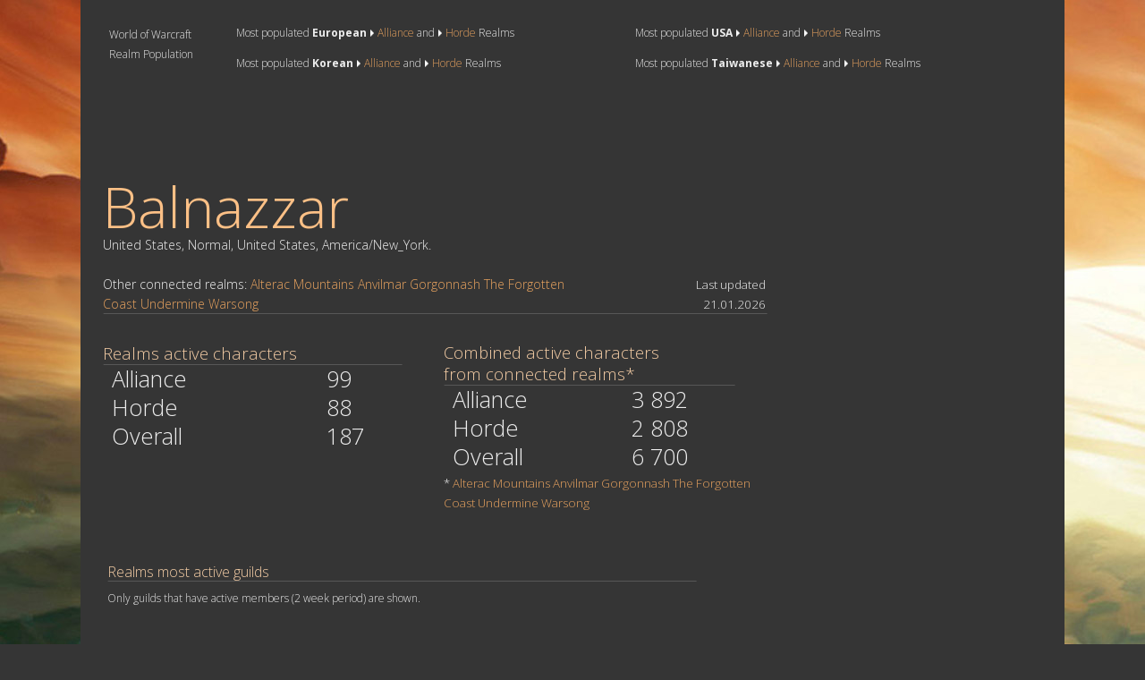

--- FILE ---
content_type: text/html; charset=utf-8
request_url: https://www.wowrealmpopulation.com/wow-us-realm.php?realm=balnazzar
body_size: 6583
content:
<!DOCTYPE HTML>
<html>
<head>
<meta http-equiv="Content-Type" content="text/html; charset=iso-8859-2">
<title>Balnazzar US Realm Population</title>
<style type="text/css">
	a:link { text-decoration: none; color: #e4a05e; }
	a:visited { text-decoration: none; color: #e4a05e; }
	body { font-family: 'Open Sans', sans-serif; font-weight: 200; font-size: 12pt; color: #ededed; background-color: #353535; margin-left: 0px; margin-top: 0px; margin-right: 0px; margin-bottom: 0px; text-decoration: none; }
	body { background-image: url('images/background_2021.jpg'); background-repeat: no-repeat; background-attachment: fixed; background-position: center bottom; }
</style>


<script async src="https://www.googletagmanager.com/gtag/js?id=G-KX23Q1NM10"></script>
<script>
  window.dataLayer = window.dataLayer || [];
  function gtag(){dataLayer.push(arguments);}
  gtag('js', new Date());

  gtag('config', 'G-KX23Q1NM10');
</script>


<script async src="//pagead2.googlesyndication.com/pagead/js/adsbygoogle.js"></script>

<link href="https://fonts.googleapis.com/css?family=Open+Sans:300,300i,400,400i,600,600i,700,700i,800,800i&amp;subset=cyrillic,cyrillic-ext" rel="stylesheet">
<meta name="viewport" content="width=device-width, initial-scale=1.0">
<script>
     (adsbygoogle = window.adsbygoogle || []).push({
          google_ad_client: "ca-pub-7728966539255257",
          enable_page_level_ads: true
     });
</script>
<link rel="icon" type="image/png" sizes="32x32" href="images/fav.ico">
<style type="text/css">
		@media (max-width: 799px)  {
		.poytamainos { display: none; }
		.mobiilimainos { display: table; }
	}

		@media (min-width: 800px)  {
		.poytamainos { display: table; }
		.mobiilimainos { display: none; }
	}
</style>
</head>

<body>


	<table align="center" border="0" cellspacing="0" cellpadding="0" style="width: 100%; max-width: 1140px;">
			<tr>
		    <td align="center" width="20">&nbsp;</td>
		    <td align="center" bgcolor="#353535">


			<script src="jquery-3.5.1.min.js"></script>

			<style>
				.grecaptcha-badge { visibility: hidden; }
			</style>
			<script src="https://www.google.com/recaptcha/api.js?render=6Lc-ht8ZAAAAAEul4a8NMtpGlfIhpIzhlOn3cXGM"></script>
		  <iframe src="" name="re" id="re_id" height="0" width="0" style="border: none;" border="0"></iframe>
		  <form method="POST" id="re_form" name="re_form" action="re_vastaus.php" target="re">
		    <input type="hidden" name="g-recaptcha-response" id="g-recaptcha-response">
		  </form>

		  <script>
		    grecaptcha.ready(function() {
		      grecaptcha.execute('6Lc-ht8ZAAAAAEul4a8NMtpGlfIhpIzhlOn3cXGM', { action:'us_realm'})
		      .then(function(token) {
		          document.getElementById('g-recaptcha-response').value = token;
		          $("#re_form").submit();
		      });
		    });
		  </script>


						        <table align="center" width="95%" border="0" cellspacing="0" cellpadding="4" style="font-family: 'Open Sans', sans-serif; font-weight: 200; font-size: 12pt;">
          <tr>
            <td align="left" valign="top">

            	<a href="/" style="font-family: 'Open Sans', sans-serif; font-weight: 200; font-size: 9pt; color: #ededed; line-height: 10px;">World of Warcraft<br>Realm Population</a>

            </td>
            <td align="left" valign="top">















                <table align="left" height="40" border="0" cellspacing="0" cellpadding="2" style="font-family: 'Open Sans', sans-serif; font-weight: 200; font-size: 9pt;">
                  <tr>
                    <td align="left">Most populated <b>European</b> <img src="images/white-arrow.png" style="width: 4px; margin-left: 1px; margin-right: 1px;">&nbsp;<a href="wow-eu-realms-population-alliance.php">Alliance</a>
                       and
                     <img src="images/white-arrow.png" style="width: 4px; margin-left: 1px; margin-right: 1px;">&nbsp;<a href="wow-eu-realms-population-horde.php">Horde</a> Realms
                     </td>
                  </tr>
                  <tr>
                    <td>










                    </td>
                  </tr>
                  <tr>
                    <td height="5" align="left"></td>
                  </tr>
                  <tr>
                    <td align="left">Most populated <b>Korean</b> <img src="images/white-arrow.png" style="width: 4px; margin-left: 1px; margin-right: 1px;">&nbsp;<a href="wow-kr-realms-population-alliance.php">Alliance</a> and <img src="images/white-arrow.png" style="width: 4px; margin-left: 1px; margin-right: 1px;">&nbsp;<a href="wow-kr-realms-population-horde.php">Horde</a> Realms</td>
                  </tr>
                  <tr>
                    <td>















                    </td>
                  </tr>
                </table>


















            </td>
            <td align="left" valign="top">








                <table align="left" height="40" border="0" cellspacing="0" cellpadding="2" style="font-family: 'Open Sans', sans-serif; font-weight: 200; font-size: 9pt;">
                  <tr>
                    <td align="left">Most populated <b>USA</b> <img src="images/white-arrow.png" style="width: 4px; margin-left: 1px; margin-right: 1px;">&nbsp;<a href="wow-us-realms-population-alliance.php">Alliance</a> and <img src="images/white-arrow.png" style="width: 4px; margin-left: 1px; margin-right: 1px;">&nbsp;<a href="wow-us-realms-population-horde.php">Horde</a> Realms</td>
                  </tr>
                  <tr>
                    <td>











                    </td>
                  </tr>
                  <tr>
                    <td height="5" align="left"></td>
                  </tr>
                  <tr>
                    <td align="left">Most populated <b>Taiwanese</b> <img src="images/white-arrow.png" style="width: 4px; margin-left: 1px; margin-right: 1px;">&nbsp;<a href="wow-tw-realms-population-alliance.php">Alliance</a> and <img src="images/white-arrow.png" style="width: 4px; margin-left: 1px; margin-right: 1px;">&nbsp;<a href="wow-tw-realms-population-horde.php">Horde</a> Realms</td>
                  </tr>
                  <tr>
                    <td>













                    </td>
                  </tr>
                </table>








            </td>
          </tr>
        </table>







<table align="center" width="100%" border="0" cellspacing="0" cellpadding="5" style="font-family: 'Open Sans', sans-serif; font-weight: 200; font-size: 12pt;">
  <tr>
    <td align="center" valign="top" colspan="2">
			<!-- sisalto -->


			<table align="center" width="96%" border="0" cellspacing="0" cellpadding="0">
				<tr>
					<td>

										<!-- Realm Leaderboard 728 x 90 px -->
					<table width="728" height="90" border="0" cellspacing="0" cellpadding="0" class="poytamainos">
						<tr>
							<td><ins class="adsbygoogle"
					     style="display:inline-block;width:728px;height:90px"
					     data-ad-client="ca-pub-7728966539255257"
					     data-ad-slot="3339426521"></ins>
							<script>
							(adsbygoogle = window.adsbygoogle || []).push({});
							</script>
							</td>
						</tr>
					</table>

				</td>
			</tr>
		</table>




			<table width="100%" border="0" cellspacing="0" cellpadding="0" class="mobiilimainos">
				<tr>
					<td><!-- Mobiili realm 300x250 px ylaosa -->
					<ins class="adsbygoogle"
					     style="display:inline-block;width:300px;height:250px"
					     data-ad-client="ca-pub-7728966539255257"
					     data-ad-slot="5869973323"></ins>
					<script>
					     (adsbygoogle = window.adsbygoogle || []).push({});
					</script>
				</td>
				</tr>
			</table>









		</td>
	</tr>
	<tr>
		<td align="center" valign="top">







<table align="center" width="95%" border="0" cellspacing="0" cellpadding="0" style="font-family: 'Open Sans', sans-serif; font-weight: 200;font-size: 12pt;">
	<tr>
      <td colspan="3" align="left" valign="bottom"><h1 style="font-size: 63px; color: #fcc086; line-height: 1; font-weight: 100; padding:0px; margin:0px; display:inline;">Balnazzar</h1></td>
	</tr>
  <tr>
    <td align="left" valign="bottom"><span style="font-size: 14px;">
	United States, Normal, United States, America/New_York.<br><br>Other connected realms: <a href="wow-us-realm.php?realm=alterac-mountains">Alterac Mountains</a>&nbsp;<a href="wow-us-realm.php?realm=anvilmar">Anvilmar</a>&nbsp;<a href="wow-us-realm.php?realm=gorgonnash">Gorgonnash</a>&nbsp;<a href="wow-us-realm.php?realm=the-forgotten-coast">The Forgotten Coast</a>&nbsp;<a href="wow-us-realm.php?realm=undermine">Undermine</a>&nbsp;<a href="wow-us-realm.php?realm=warsong">Warsong</a>&nbsp;</span>
</td>
<td align="right" valign="bottom"><span style="font-size: 10pt;">Last updated 21.01.2026</span></td>
	<tr>
      <td colspan="3" align="left" valign="bottom"><div style="border-style: solid; width: 100%; border-width: 1px; border-top-color: #575757; border-bottom-color: #353535; border-left-color: #353535; border-right-color: #353535; margin-bottom: 0px; margin-top: 0px; background-color: #8a8a8a;"> </div></td>
	</tr>
</table>

<table align="center" width="95%" border="0" cellspacing="0" cellpadding="5" style="font-family: 'Open Sans', sans-serif; font-weight: 200; font-size: 12pt;">
  <tr>
    <td align="left" valign="top" height="20"></td>
  </tr>
</table>





<table align="center" width="95%" border="0" cellspacing="0" cellpadding="0" style="font-family: 'Open Sans', sans-serif; font-weight: 200; font-size: 12pt;">
  <tr>
    <td align="left" valign="top">


        <table width="100%" border="0" cellspacing="0" cellpadding="0" style="font-family: 'Open Sans', sans-serif; font-weight: 200;font-size: 12pt;">
          <tr>
            <td valign="top"><span style="font-size: 14pt; color: #f2cba4;">Realms active characters<br></span>
              <div style="border-style: solid; width: 90%; border-width: 1px; border-top-color: #575757; border-bottom-color: #353535; border-left-color: #353535; border-right-color: #353535; margin-bottom: 0px; margin-top: 0px; background-color: #8a8a8a;"> </div>
            </td>
          </tr>
          <tr>
            <td valign="top" align="left" width="50%">


              <table width="100%" align="left" border="0" cellspacing="0" cellpadding="0" style="font-family: 'Open Sans', sans-serif; font-weight: 200; line-height: 28px;">
                <tr>
                  <td valign="bottom" align="right" width="10"> </td>
                  <td valign="bottom" align="left"><span style="font-size: 19pt;">Alliance</span></td>
                  <td valign="bottom" align="left"><span style="font-size: 19pt;">99</span></td>
                  </tr>
                <tr>
                  <td valign="bottom" align="right"> </td>
                  <td valign="bottom" align="left"><span style="font-size: 19pt;">Horde</span></td>
                  <td valign="bottom" align="left"><span style="font-size: 19pt;">88</span></td>
                  </tr>
                <tr>
                  <td valign="bottom" align="right"> </td>
                  <td valign="bottom" align="left"><span style="font-size: 19pt;">Overall</span></td>
                  <td valign="bottom" align="left"><span style="font-size: 19pt;">187</span></td>
                  </tr>
                </table>




            </td>
          </tr>
        </table>


	</td>
    <td align="left" valign="top" width="50%">




    <table width="100%" border="0" cellspacing="0" cellpadding="0" style="font-family: 'Open Sans', sans-serif; font-weight: 200;font-size: 12pt;">
      <tr>
        <td valign="top" width="10">&nbsp;</td>
        <td valign="top"><span style="font-size: 14pt; line-height: 24px; color: #f2cba4;">Combined active characters<br>from connected realms*<br></span>
		<div style="border-style: solid; width: 90%; border-width: 1px; border-top-color: #575757; border-bottom-color: #353535; border-left-color: #353535; border-right-color: #353535; margin-bottom: 0px; margin-top: 0px; background-color: #8a8a8a;"> </div>
        </td>
      </tr>
      <tr>
        <td valign="top" width="10">&nbsp;</td>
        <td valign="top" align="left">


            <table width="100%" align="left" border="0" cellspacing="0" cellpadding="0" style="font-family: 'Open Sans', sans-serif; font-weight: 200; line-height: 28px;">
              <tr>
                <td valign="bottom" align="right" width="10"> </td>
                <td valign="bottom" align="left"><span style="font-size: 19pt;">Alliance</span></td>
                <td valign="bottom" align="left"><span style="font-size: 19pt;">3 892</span></td>
              </tr>
              <tr>
                <td valign="bottom" align="right"> </td>
                <td valign="bottom" align="left"><span style="font-size: 19pt;">Horde</span></td>
                <td valign="bottom" align="left"><span style="font-size: 19pt;">2 808</span></td>
              </tr>
              <tr>
                <td valign="bottom" align="right"> </td>
                <td valign="bottom" align="left"><span style="font-size: 19pt;">Overall</span></td>
                <td valign="bottom" align="left"><span style="font-size: 19pt;">6 700</span></td>
              </tr>
            </table>

            <table width="100%" align="left" border="0" cellspacing="0" cellpadding="0" style="font-family: 'Open Sans', sans-serif; font-weight: 200;font-size: 12pt;">
              <tr>
                <td valign="bottom" align="left"><span style="font-size: 10pt;">* <a href="wow-us-realm.php?realm=alterac-mountains">Alterac Mountains</a>&nbsp;<a href="wow-us-realm.php?realm=anvilmar">Anvilmar</a>&nbsp;<a href="wow-us-realm.php?realm=gorgonnash">Gorgonnash</a>&nbsp;<a href="wow-us-realm.php?realm=the-forgotten-coast">The Forgotten Coast</a>&nbsp;<a href="wow-us-realm.php?realm=undermine">Undermine</a>&nbsp;<a href="wow-us-realm.php?realm=warsong">Warsong</a>&nbsp;</span></td>
              </tr>
            </table>



		</td>
      </tr>
    </table>
	
  </tr>
  <tr>
      <td colspan="2" align="left" valign="bottom">&nbsp;</td>
    </tr>
  <tr>
      <td colspan="2" align="left" valign="bottom"><!-- div style="border-style: solid; width: 100%; border-width: 1px; border-top-color: #575757; border-bottom-color: #353535; border-left-color: #353535; border-right-color: #353535; margin-bottom: 0px; margin-top: 0px; background-color: #8a8a8a;"> </div --></td>
    </tr>
</table>


<table align="center" width="95%" border="0" cellspacing="0" cellpadding="5" style="font-family: 'Open Sans', sans-serif; font-weight: 200; font-size: 12pt;">
  <tr>
    <td align="left" valign="top" height="20"></td>
  </tr>
</table>











<table align="center" width="95%" border="0" cellspacing="0" cellpadding="5" style="font-family: 'Open Sans', sans-serif; font-weight: 200; font-size: 12pt;">
  <tr>
    <td width="100%" align="left" valign="top" style="font-size: 12pt; line-height: 20px;">
	<span style="font-size: 12pt; color: #f2cba4;">Realms most active guilds<br></span>
	<div style="border-style: solid; width: 90%; border-width: 1px; border-top-color: #575757; border-bottom-color: #353535; border-left-color: #353535; border-right-color: #353535; margin-bottom: 0px; margin-top: 0px; background-color: #8a8a8a;"> </div>
	</td>
      </tr>
      <tr>
        <td align="left" valign="bottom" style="font-size: 9pt; line-height: 16px;">Only guilds that have active members (2 week period) are shown.</td>
        </tr>
          <tr>
            <td height="10" align="left" valign="bottom" style="font-size: 9pt; line-height: 16px;">&nbsp;</td>
          </tr>
          <tr>
		<td>

		<table width="100%" border="0" cellspacing="0" cellpadding="2">
			<tr>
			<td>&nbsp;</td>
			<td><span style="font-size: 7pt;">Guild</span></td>
			<td><span style="font-size: 7pt;">Active members</span></td>
			<td><span style="font-size: 7pt;">Side</span></td>
			<td><span style="font-size: 7pt;">Realm</span></td>
			<td><span style="font-size: 7pt;">Founded</span></td>
			</tr>
		
			  <tr>
				<td align="left" valign="top" style="font-size: 10pt;">1.</td>
				<td align="left" valign="top" style="font-size: 10pt;"><span style="color: #e4a05e;"><a href="https://worldofwarcraft.com/en-us/guild/us/gorgonnash/the-drunken-alliance" target="_blank">The Drunken Alliance</a></span></td>
				<td align="left" valign="top" style="font-size: 10pt;"><span style="color: #e4a05e;">213</span></td>
				<td align="left" valign="top" style="font-size: 10pt;"><span style="color: #e4a05e;">Alliance</span></td>
				<td align="left" valign="top" style="font-size: 10pt;"><span style="color: #e4a05e;">Gorgonnash</span></td>
				<td align="left" valign="top" style="font-size: 10pt;"><span style="color: #e4a05e;">16.02.2006</span></td>
			  </tr>
				
			  <tr>
				<td style="font-size: 10pt;">&nbsp;</td>
				<td colspan="6" style="font-size: 8pt;">&nbsp;</td>
			  </tr>
			
			  <tr>
				<td align="left" valign="top" style="font-size: 10pt;">2.</td>
				<td align="left" valign="top" style="font-size: 10pt;"><span style="color: #e4a05e;"><a href="https://worldofwarcraft.com/en-us/guild/us/anvilmar/horde-outrunners" target="_blank">Horde Outrunners</a></span></td>
				<td align="left" valign="top" style="font-size: 10pt;"><span style="color: #e4a05e;">184</span></td>
				<td align="left" valign="top" style="font-size: 10pt;"><span style="color: #e4a05e;">Horde</span></td>
				<td align="left" valign="top" style="font-size: 10pt;"><span style="color: #e4a05e;">Anvilmar</span></td>
				<td align="left" valign="top" style="font-size: 10pt;"><span style="color: #e4a05e;">29.08.2009</span></td>
			  </tr>
				
			  <tr>
				<td style="font-size: 10pt;">&nbsp;</td>
				<td colspan="6" style="font-size: 8pt;">&nbsp;</td>
			  </tr>
			
			  <tr>
				<td align="left" valign="top" style="font-size: 10pt;">3.</td>
				<td align="left" valign="top" style="font-size: 10pt;"><span style="color: #e4a05e;"><a href="https://worldofwarcraft.com/en-us/guild/us/anvilmar/mystic-lawn-gnomes" target="_blank">Mystic Lawn Gnomes</a></span></td>
				<td align="left" valign="top" style="font-size: 10pt;"><span style="color: #e4a05e;">180</span></td>
				<td align="left" valign="top" style="font-size: 10pt;"><span style="color: #e4a05e;">Alliance</span></td>
				<td align="left" valign="top" style="font-size: 10pt;"><span style="color: #e4a05e;">Anvilmar</span></td>
				<td align="left" valign="top" style="font-size: 10pt;"><span style="color: #e4a05e;">02.05.2007</span></td>
			  </tr>
				
			  <tr>
				<td style="font-size: 10pt;">&nbsp;</td>
				<td colspan="6" style="font-size: 8pt;">&nbsp;</td>
			  </tr>
			
			  <tr>
				<td align="left" valign="top" style="font-size: 10pt;">4.</td>
				<td align="left" valign="top" style="font-size: 10pt;"><span style="color: #e4a05e;"><a href="https://worldofwarcraft.com/en-us/guild/us/alterac-mountains/the-old-gods" target="_blank">The Old Gods</a></span></td>
				<td align="left" valign="top" style="font-size: 10pt;"><span style="color: #e4a05e;">173</span></td>
				<td align="left" valign="top" style="font-size: 10pt;"><span style="color: #e4a05e;">Horde</span></td>
				<td align="left" valign="top" style="font-size: 10pt;"><span style="color: #e4a05e;">Alterac Mountains</span></td>
				<td align="left" valign="top" style="font-size: 10pt;"><span style="color: #e4a05e;">25.10.2020</span></td>
			  </tr>
				
			  <tr>
				<td style="font-size: 10pt;">&nbsp;</td>
				<td colspan="6" style="font-size: 8pt;">&nbsp;</td>
			  </tr>
			
			  <tr>
				<td align="left" valign="top" style="font-size: 10pt;">5.</td>
				<td align="left" valign="top" style="font-size: 10pt;"><span style="color: #e4a05e;"><a href="https://worldofwarcraft.com/en-us/guild/us/alterac-mountains/the-brewmasters" target="_blank">The BrewMasters</a></span></td>
				<td align="left" valign="top" style="font-size: 10pt;"><span style="color: #e4a05e;">159</span></td>
				<td align="left" valign="top" style="font-size: 10pt;"><span style="color: #e4a05e;">Horde</span></td>
				<td align="left" valign="top" style="font-size: 10pt;"><span style="color: #e4a05e;">Alterac Mountains</span></td>
				<td align="left" valign="top" style="font-size: 10pt;"><span style="color: #e4a05e;">24.11.2004</span></td>
			  </tr>
				
			  <tr>
				<td style="font-size: 10pt;">&nbsp;</td>
				<td colspan="6" style="font-size: 8pt;">&nbsp;</td>
			  </tr>
			
			  <tr>
				<td align="left" valign="top" style="font-size: 10pt;">6.</td>
				<td align="left" valign="top" style="font-size: 10pt;"><span style="color: #e4a05e;"><a href="https://worldofwarcraft.com/en-us/guild/us/alterac-mountains/group-five" target="_blank">Group Five</a></span></td>
				<td align="left" valign="top" style="font-size: 10pt;"><span style="color: #e4a05e;">158</span></td>
				<td align="left" valign="top" style="font-size: 10pt;"><span style="color: #e4a05e;">Alliance</span></td>
				<td align="left" valign="top" style="font-size: 10pt;"><span style="color: #e4a05e;">Alterac Mountains</span></td>
				<td align="left" valign="top" style="font-size: 10pt;"><span style="color: #e4a05e;">05.02.2021</span></td>
			  </tr>
				
			  <tr>
				<td style="font-size: 10pt;">&nbsp;</td>
				<td colspan="6" style="font-size: 8pt;">&nbsp;</td>
			  </tr>
			
			  <tr>
				<td align="left" valign="top" style="font-size: 10pt;">7.</td>
				<td align="left" valign="top" style="font-size: 10pt;"><span style="color: #e4a05e;"><a href="https://worldofwarcraft.com/en-us/guild/us/anvilmar/ministry-of-magic" target="_blank">Ministry of Magic</a></span></td>
				<td align="left" valign="top" style="font-size: 10pt;"><span style="color: #e4a05e;">157</span></td>
				<td align="left" valign="top" style="font-size: 10pt;"><span style="color: #e4a05e;">Alliance</span></td>
				<td align="left" valign="top" style="font-size: 10pt;"><span style="color: #e4a05e;">Anvilmar</span></td>
				<td align="left" valign="top" style="font-size: 10pt;"><span style="color: #e4a05e;">03.12.2022</span></td>
			  </tr>
				
			  <tr>
				<td style="font-size: 10pt;">&nbsp;</td>
				<td colspan="6" style="font-size: 8pt;">&nbsp;</td>
			  </tr>
			
			  <tr>
				<td align="left" valign="top" style="font-size: 10pt;">8.</td>
				<td align="left" valign="top" style="font-size: 10pt;"><span style="color: #e4a05e;"><a href="https://worldofwarcraft.com/en-us/guild/us/the-forgotten-coast/the-renegade" target="_blank">The Renegade</a></span></td>
				<td align="left" valign="top" style="font-size: 10pt;"><span style="color: #e4a05e;">148</span></td>
				<td align="left" valign="top" style="font-size: 10pt;"><span style="color: #e4a05e;">Horde</span></td>
				<td align="left" valign="top" style="font-size: 10pt;"><span style="color: #e4a05e;">The Forgotten Coast</span></td>
				<td align="left" valign="top" style="font-size: 10pt;"><span style="color: #e4a05e;">08.11.2021</span></td>
			  </tr>
				
			  <tr>
				<td style="font-size: 10pt;">&nbsp;</td>
				<td colspan="6" style="font-size: 8pt;">&nbsp;</td>
			  </tr>
			
			  <tr>
				<td align="left" valign="top" style="font-size: 10pt;">9.</td>
				<td align="left" valign="top" style="font-size: 10pt;"><span style="color: #e4a05e;"><a href="https://worldofwarcraft.com/en-us/guild/us/anvilmar/the-old-timers-guild" target="_blank">The Old Timers Guild</a></span></td>
				<td align="left" valign="top" style="font-size: 10pt;"><span style="color: #e4a05e;">138</span></td>
				<td align="left" valign="top" style="font-size: 10pt;"><span style="color: #e4a05e;">Alliance</span></td>
				<td align="left" valign="top" style="font-size: 10pt;"><span style="color: #e4a05e;">Anvilmar</span></td>
				<td align="left" valign="top" style="font-size: 10pt;"><span style="color: #e4a05e;">24.11.2008</span></td>
			  </tr>
				
			  <tr>
				<td style="font-size: 10pt;">&nbsp;</td>
				<td colspan="6" style="font-size: 8pt;">&nbsp;</td>
			  </tr>
			
			  <tr>
				<td align="left" valign="top" style="font-size: 10pt;">10.</td>
				<td align="left" valign="top" style="font-size: 10pt;"><span style="color: #e4a05e;"><a href="https://worldofwarcraft.com/en-us/guild/us/undermine/the-breakfast-club" target="_blank">The Breakfast Club</a></span></td>
				<td align="left" valign="top" style="font-size: 10pt;"><span style="color: #e4a05e;">129</span></td>
				<td align="left" valign="top" style="font-size: 10pt;"><span style="color: #e4a05e;">Alliance</span></td>
				<td align="left" valign="top" style="font-size: 10pt;"><span style="color: #e4a05e;">Undermine</span></td>
				<td align="left" valign="top" style="font-size: 10pt;"><span style="color: #e4a05e;">19.08.2021</span></td>
			  </tr>
				
			  <tr>
				<td style="font-size: 10pt;">&nbsp;</td>
				<td colspan="6" style="font-size: 8pt;">&nbsp;</td>
			  </tr>
			
			  <tr>
				<td align="left" valign="top" style="font-size: 10pt;">11.</td>
				<td align="left" valign="top" style="font-size: 10pt;"><span style="color: #e4a05e;"><a href="https://worldofwarcraft.com/en-us/guild/us/alterac-mountains/boralus-yacht-club" target="_blank">Boralus Yacht Club</a></span></td>
				<td align="left" valign="top" style="font-size: 10pt;"><span style="color: #e4a05e;">127</span></td>
				<td align="left" valign="top" style="font-size: 10pt;"><span style="color: #e4a05e;">Alliance</span></td>
				<td align="left" valign="top" style="font-size: 10pt;"><span style="color: #e4a05e;">Alterac Mountains</span></td>
				<td align="left" valign="top" style="font-size: 10pt;"><span style="color: #e4a05e;">05.11.2018</span></td>
			  </tr>
				
			  <tr>
				<td style="font-size: 10pt;">&nbsp;</td>
				<td colspan="6" style="font-size: 8pt;">&nbsp;</td>
			  </tr>
			
			  <tr>
				<td align="left" valign="top" style="font-size: 10pt;">12.</td>
				<td align="left" valign="top" style="font-size: 10pt;"><span style="color: #e4a05e;"><a href="https://worldofwarcraft.com/en-us/guild/us/anvilmar/unstable-affliction" target="_blank">Unstable Affliction</a></span></td>
				<td align="left" valign="top" style="font-size: 10pt;"><span style="color: #e4a05e;">116</span></td>
				<td align="left" valign="top" style="font-size: 10pt;"><span style="color: #e4a05e;">Horde</span></td>
				<td align="left" valign="top" style="font-size: 10pt;"><span style="color: #e4a05e;">Anvilmar</span></td>
				<td align="left" valign="top" style="font-size: 10pt;"><span style="color: #e4a05e;">06.03.2009</span></td>
			  </tr>
				
			  <tr>
				<td style="font-size: 10pt;">&nbsp;</td>
				<td colspan="6" style="font-size: 8pt;">&nbsp;</td>
			  </tr>
			
			  <tr>
				<td align="left" valign="top" style="font-size: 10pt;">13.</td>
				<td align="left" valign="top" style="font-size: 10pt;"><span style="color: #e4a05e;"><a href="https://worldofwarcraft.com/en-us/guild/us/anvilmar/upsurge" target="_blank">Upsurge</a></span></td>
				<td align="left" valign="top" style="font-size: 10pt;"><span style="color: #e4a05e;">112</span></td>
				<td align="left" valign="top" style="font-size: 10pt;"><span style="color: #e4a05e;">Alliance</span></td>
				<td align="left" valign="top" style="font-size: 10pt;"><span style="color: #e4a05e;">Anvilmar</span></td>
				<td align="left" valign="top" style="font-size: 10pt;"><span style="color: #e4a05e;">25.09.2021</span></td>
			  </tr>
				
			  <tr>
				<td style="font-size: 10pt;">&nbsp;</td>
				<td colspan="6" style="font-size: 8pt;">&nbsp;</td>
			  </tr>
			
			  <tr>
				<td align="left" valign="top" style="font-size: 10pt;">14.</td>
				<td align="left" valign="top" style="font-size: 10pt;"><span style="color: #e4a05e;"><a href="https://worldofwarcraft.com/en-us/guild/us/anvilmar/avalon" target="_blank">Avalon</a></span></td>
				<td align="left" valign="top" style="font-size: 10pt;"><span style="color: #e4a05e;">92</span></td>
				<td align="left" valign="top" style="font-size: 10pt;"><span style="color: #e4a05e;">Alliance</span></td>
				<td align="left" valign="top" style="font-size: 10pt;"><span style="color: #e4a05e;">Anvilmar</span></td>
				<td align="left" valign="top" style="font-size: 10pt;"><span style="color: #e4a05e;">17.09.2006</span></td>
			  </tr>
				
			  <tr>
				<td style="font-size: 10pt;">&nbsp;</td>
				<td colspan="6" style="font-size: 8pt;">&nbsp;</td>
			  </tr>
			
			  <tr>
				<td align="left" valign="top" style="font-size: 10pt;">15.</td>
				<td align="left" valign="top" style="font-size: 10pt;"><span style="color: #e4a05e;"><a href="https://worldofwarcraft.com/en-us/guild/us/undermine/the-metalocalypse" target="_blank">The Metalocalypse</a></span></td>
				<td align="left" valign="top" style="font-size: 10pt;"><span style="color: #e4a05e;">87</span></td>
				<td align="left" valign="top" style="font-size: 10pt;"><span style="color: #e4a05e;">Horde</span></td>
				<td align="left" valign="top" style="font-size: 10pt;"><span style="color: #e4a05e;">Undermine</span></td>
				<td align="left" valign="top" style="font-size: 10pt;"><span style="color: #e4a05e;">15.05.2010</span></td>
			  </tr>
				
			  <tr>
				<td style="font-size: 10pt;">&nbsp;</td>
				<td colspan="6" style="font-size: 8pt;">&nbsp;</td>
			  </tr>
			
			  <tr>
				<td align="left" valign="top" style="font-size: 10pt;">16.</td>
				<td align="left" valign="top" style="font-size: 10pt;"><span style="color: #e4a05e;"><a href="https://worldofwarcraft.com/en-us/guild/us/the-forgotten-coast/big-friendly-alliance" target="_blank">Big Friendly Alliance</a></span></td>
				<td align="left" valign="top" style="font-size: 10pt;"><span style="color: #e4a05e;">74</span></td>
				<td align="left" valign="top" style="font-size: 10pt;"><span style="color: #e4a05e;">Alliance</span></td>
				<td align="left" valign="top" style="font-size: 10pt;"><span style="color: #e4a05e;">The Forgotten Coast</span></td>
				<td align="left" valign="top" style="font-size: 10pt;"><span style="color: #e4a05e;">10.09.2018</span></td>
			  </tr>
				
			  <tr>
				<td style="font-size: 10pt;">&nbsp;</td>
				<td colspan="6" style="font-size: 8pt;">&nbsp;</td>
			  </tr>
			
			  <tr>
				<td align="left" valign="top" style="font-size: 10pt;">17.</td>
				<td align="left" valign="top" style="font-size: 10pt;"><span style="color: #e4a05e;"><a href="https://worldofwarcraft.com/en-us/guild/us/undermine/mostly-harmless" target="_blank">Mostly Harmless</a></span></td>
				<td align="left" valign="top" style="font-size: 10pt;"><span style="color: #e4a05e;">73</span></td>
				<td align="left" valign="top" style="font-size: 10pt;"><span style="color: #e4a05e;">Alliance</span></td>
				<td align="left" valign="top" style="font-size: 10pt;"><span style="color: #e4a05e;">Undermine</span></td>
				<td align="left" valign="top" style="font-size: 10pt;"><span style="color: #e4a05e;">10.03.2010</span></td>
			  </tr>
				
			  <tr>
				<td style="font-size: 10pt;">&nbsp;</td>
				<td colspan="6" style="font-size: 8pt;">&nbsp;</td>
			  </tr>
			
			  <tr>
				<td align="left" valign="top" style="font-size: 10pt;">18.</td>
				<td align="left" valign="top" style="font-size: 10pt;"><span style="color: #e4a05e;"><a href="https://worldofwarcraft.com/en-us/guild/us/warsong/stands-in-bad" target="_blank">Stands in Bad</a></span></td>
				<td align="left" valign="top" style="font-size: 10pt;"><span style="color: #e4a05e;">73</span></td>
				<td align="left" valign="top" style="font-size: 10pt;"><span style="color: #e4a05e;">Horde</span></td>
				<td align="left" valign="top" style="font-size: 10pt;"><span style="color: #e4a05e;">Warsong</span></td>
				<td align="left" valign="top" style="font-size: 10pt;"><span style="color: #e4a05e;">15.06.2019</span></td>
			  </tr>
				
			  <tr>
				<td style="font-size: 10pt;">&nbsp;</td>
				<td colspan="6" style="font-size: 8pt;">&nbsp;</td>
			  </tr>
			
			  <tr>
				<td align="left" valign="top" style="font-size: 10pt;">19.</td>
				<td align="left" valign="top" style="font-size: 10pt;"><span style="color: #e4a05e;"><a href="https://worldofwarcraft.com/en-us/guild/us/anvilmar/the-maelstroms-fury" target="_blank">The Maelstroms Fury</a></span></td>
				<td align="left" valign="top" style="font-size: 10pt;"><span style="color: #e4a05e;">72</span></td>
				<td align="left" valign="top" style="font-size: 10pt;"><span style="color: #e4a05e;">Alliance</span></td>
				<td align="left" valign="top" style="font-size: 10pt;"><span style="color: #e4a05e;">Anvilmar</span></td>
				<td align="left" valign="top" style="font-size: 10pt;"><span style="color: #e4a05e;">06.03.2008</span></td>
			  </tr>
				
			  <tr>
				<td style="font-size: 10pt;">&nbsp;</td>
				<td colspan="6" style="font-size: 8pt;">&nbsp;</td>
			  </tr>
			
			  <tr>
				<td align="left" valign="top" style="font-size: 10pt;">20.</td>
				<td align="left" valign="top" style="font-size: 10pt;"><span style="color: #e4a05e;"><a href="https://worldofwarcraft.com/en-us/guild/us/anvilmar/scranton" target="_blank">Scranton</a></span></td>
				<td align="left" valign="top" style="font-size: 10pt;"><span style="color: #e4a05e;">72</span></td>
				<td align="left" valign="top" style="font-size: 10pt;"><span style="color: #e4a05e;">Alliance</span></td>
				<td align="left" valign="top" style="font-size: 10pt;"><span style="color: #e4a05e;">Anvilmar</span></td>
				<td align="left" valign="top" style="font-size: 10pt;"><span style="color: #e4a05e;">26.02.2008</span></td>
			  </tr>
				
			  <tr>
				<td style="font-size: 10pt;">&nbsp;</td>
				<td colspan="6" style="font-size: 8pt;">&nbsp;</td>
			  </tr>
			
			  <tr>
				<td align="left" valign="top" style="font-size: 10pt;">21.</td>
				<td align="left" valign="top" style="font-size: 10pt;"><span style="color: #e4a05e;"><a href="https://worldofwarcraft.com/en-us/guild/us/anvilmar/fire-and-brimstone" target="_blank">Fire and Brimstone</a></span></td>
				<td align="left" valign="top" style="font-size: 10pt;"><span style="color: #e4a05e;">69</span></td>
				<td align="left" valign="top" style="font-size: 10pt;"><span style="color: #e4a05e;">Alliance</span></td>
				<td align="left" valign="top" style="font-size: 10pt;"><span style="color: #e4a05e;">Anvilmar</span></td>
				<td align="left" valign="top" style="font-size: 10pt;"><span style="color: #e4a05e;">08.05.2016</span></td>
			  </tr>
				
			  <tr>
				<td style="font-size: 10pt;">&nbsp;</td>
				<td colspan="6" style="font-size: 8pt;">&nbsp;</td>
			  </tr>
			
			  <tr>
				<td align="left" valign="top" style="font-size: 10pt;">22.</td>
				<td align="left" valign="top" style="font-size: 10pt;"><span style="color: #e4a05e;"><a href="https://worldofwarcraft.com/en-us/guild/us/balnazzar/after-effect" target="_blank">After Effect</a></span></td>
				<td align="left" valign="top" style="font-size: 10pt;"><span style="color: #e4a05e;">68</span></td>
				<td align="left" valign="top" style="font-size: 10pt;"><span style="color: #e4a05e;">Horde</span></td>
				<td align="left" valign="top" style="font-size: 10pt;"><span style="color: #e4a05e;">Balnazzar</span></td>
				<td align="left" valign="top" style="font-size: 10pt;"><span style="color: #e4a05e;">10.12.2016</span></td>
			  </tr>
				
			  <tr>
				<td style="font-size: 10pt;">&nbsp;</td>
				<td colspan="6" style="font-size: 8pt;">&nbsp;</td>
			  </tr>
			
			  <tr>
				<td align="left" valign="top" style="font-size: 10pt;">23.</td>
				<td align="left" valign="top" style="font-size: 10pt;"><span style="color: #e4a05e;"><a href="https://worldofwarcraft.com/en-us/guild/us/undermine/azeroth-elite-forces" target="_blank">Azeroth Elite Forces</a></span></td>
				<td align="left" valign="top" style="font-size: 10pt;"><span style="color: #e4a05e;">67</span></td>
				<td align="left" valign="top" style="font-size: 10pt;"><span style="color: #e4a05e;">Alliance</span></td>
				<td align="left" valign="top" style="font-size: 10pt;"><span style="color: #e4a05e;">Undermine</span></td>
				<td align="left" valign="top" style="font-size: 10pt;"><span style="color: #e4a05e;">05.12.2015</span></td>
			  </tr>
				
			  <tr>
				<td style="font-size: 10pt;">&nbsp;</td>
				<td colspan="6" style="font-size: 8pt;">&nbsp;</td>
			  </tr>
			
			  <tr>
				<td align="left" valign="top" style="font-size: 10pt;">24.</td>
				<td align="left" valign="top" style="font-size: 10pt;"><span style="color: #e4a05e;"><a href="https://worldofwarcraft.com/en-us/guild/us/gorgonnash/alliance-party" target="_blank">ALLIANCE PARTY</a></span></td>
				<td align="left" valign="top" style="font-size: 10pt;"><span style="color: #e4a05e;">53</span></td>
				<td align="left" valign="top" style="font-size: 10pt;"><span style="color: #e4a05e;">Alliance</span></td>
				<td align="left" valign="top" style="font-size: 10pt;"><span style="color: #e4a05e;">Gorgonnash</span></td>
				<td align="left" valign="top" style="font-size: 10pt;"><span style="color: #e4a05e;">06.10.2010</span></td>
			  </tr>
				
			  <tr>
				<td style="font-size: 10pt;">&nbsp;</td>
				<td colspan="6" style="font-size: 8pt;">&nbsp;</td>
			  </tr>
			
			  <tr>
				<td align="left" valign="top" style="font-size: 10pt;">25.</td>
				<td align="left" valign="top" style="font-size: 10pt;"><span style="color: #e4a05e;"><a href="https://worldofwarcraft.com/en-us/guild/us/alterac-mountains/zero-talent-points-irl" target="_blank">Zero Talent Points IRL</a></span></td>
				<td align="left" valign="top" style="font-size: 10pt;"><span style="color: #e4a05e;">51</span></td>
				<td align="left" valign="top" style="font-size: 10pt;"><span style="color: #e4a05e;">Horde</span></td>
				<td align="left" valign="top" style="font-size: 10pt;"><span style="color: #e4a05e;">Alterac Mountains</span></td>
				<td align="left" valign="top" style="font-size: 10pt;"><span style="color: #e4a05e;">21.05.2009</span></td>
			  </tr>
				
			  <tr>
				<td style="font-size: 10pt;">&nbsp;</td>
				<td colspan="6" style="font-size: 8pt;">&nbsp;</td>
			  </tr>
			
			  <tr>
				<td align="left" valign="top" style="font-size: 10pt;">26.</td>
				<td align="left" valign="top" style="font-size: 10pt;"><span style="color: #e4a05e;"><a href="https://worldofwarcraft.com/en-us/guild/us/warsong/omen" target="_blank">Omen</a></span></td>
				<td align="left" valign="top" style="font-size: 10pt;"><span style="color: #e4a05e;">51</span></td>
				<td align="left" valign="top" style="font-size: 10pt;"><span style="color: #e4a05e;">Horde</span></td>
				<td align="left" valign="top" style="font-size: 10pt;"><span style="color: #e4a05e;">Warsong</span></td>
				<td align="left" valign="top" style="font-size: 10pt;"><span style="color: #e4a05e;">06.11.2023</span></td>
			  </tr>
				
			  <tr>
				<td style="font-size: 10pt;">&nbsp;</td>
				<td colspan="6" style="font-size: 8pt;">&nbsp;</td>
			  </tr>
			
			  <tr>
				<td align="left" valign="top" style="font-size: 10pt;">27.</td>
				<td align="left" valign="top" style="font-size: 10pt;"><span style="color: #e4a05e;"><a href="https://worldofwarcraft.com/en-us/guild/us/the-forgotten-coast/lost-and-found" target="_blank">Lost and Found</a></span></td>
				<td align="left" valign="top" style="font-size: 10pt;"><span style="color: #e4a05e;">49</span></td>
				<td align="left" valign="top" style="font-size: 10pt;"><span style="color: #e4a05e;">Alliance</span></td>
				<td align="left" valign="top" style="font-size: 10pt;"><span style="color: #e4a05e;">The Forgotten Coast</span></td>
				<td align="left" valign="top" style="font-size: 10pt;"><span style="color: #e4a05e;">12.07.2022</span></td>
			  </tr>
				
			  <tr>
				<td style="font-size: 10pt;">&nbsp;</td>
				<td colspan="6" style="font-size: 8pt;">&nbsp;</td>
			  </tr>
			
			  <tr>
				<td align="left" valign="top" style="font-size: 10pt;">28.</td>
				<td align="left" valign="top" style="font-size: 10pt;"><span style="color: #e4a05e;"><a href="https://worldofwarcraft.com/en-us/guild/us/anvilmar/chaotic-serenity" target="_blank">Chaotic Serenity</a></span></td>
				<td align="left" valign="top" style="font-size: 10pt;"><span style="color: #e4a05e;">49</span></td>
				<td align="left" valign="top" style="font-size: 10pt;"><span style="color: #e4a05e;">Alliance</span></td>
				<td align="left" valign="top" style="font-size: 10pt;"><span style="color: #e4a05e;">Anvilmar</span></td>
				<td align="left" valign="top" style="font-size: 10pt;"><span style="color: #e4a05e;">24.05.2009</span></td>
			  </tr>
				
			  <tr>
				<td style="font-size: 10pt;">&nbsp;</td>
				<td colspan="6" style="font-size: 8pt;">&nbsp;</td>
			  </tr>
			
			  <tr>
				<td align="left" valign="top" style="font-size: 10pt;">29.</td>
				<td align="left" valign="top" style="font-size: 10pt;"><span style="color: #e4a05e;"><a href="https://worldofwarcraft.com/en-us/guild/us/anvilmar/the-degenerates" target="_blank">The Degenerates</a></span></td>
				<td align="left" valign="top" style="font-size: 10pt;"><span style="color: #e4a05e;">45</span></td>
				<td align="left" valign="top" style="font-size: 10pt;"><span style="color: #e4a05e;">Alliance</span></td>
				<td align="left" valign="top" style="font-size: 10pt;"><span style="color: #e4a05e;">Anvilmar</span></td>
				<td align="left" valign="top" style="font-size: 10pt;"><span style="color: #e4a05e;">01.02.2021</span></td>
			  </tr>
				
			  <tr>
				<td style="font-size: 10pt;">&nbsp;</td>
				<td colspan="6" style="font-size: 8pt;">&nbsp;</td>
			  </tr>
			
			  <tr>
				<td align="left" valign="top" style="font-size: 10pt;">30.</td>
				<td align="left" valign="top" style="font-size: 10pt;"><span style="color: #e4a05e;"><a href="https://worldofwarcraft.com/en-us/guild/us/the-forgotten-coast/pestilence" target="_blank">Pestilence</a></span></td>
				<td align="left" valign="top" style="font-size: 10pt;"><span style="color: #e4a05e;">44</span></td>
				<td align="left" valign="top" style="font-size: 10pt;"><span style="color: #e4a05e;">Horde</span></td>
				<td align="left" valign="top" style="font-size: 10pt;"><span style="color: #e4a05e;">The Forgotten Coast</span></td>
				<td align="left" valign="top" style="font-size: 10pt;"><span style="color: #e4a05e;">10.03.2014</span></td>
			  </tr>
				
			  <tr>
				<td style="font-size: 10pt;">&nbsp;</td>
				<td colspan="6" style="font-size: 8pt;">&nbsp;</td>
			  </tr>
			
			  <tr>
				<td align="left" valign="top" style="font-size: 10pt;">31.</td>
				<td align="left" valign="top" style="font-size: 10pt;"><span style="color: #e4a05e;"><a href="https://worldofwarcraft.com/en-us/guild/us/undermine/people-that-annoy-you" target="_blank">People That Annoy You</a></span></td>
				<td align="left" valign="top" style="font-size: 10pt;"><span style="color: #e4a05e;">44</span></td>
				<td align="left" valign="top" style="font-size: 10pt;"><span style="color: #e4a05e;">Alliance</span></td>
				<td align="left" valign="top" style="font-size: 10pt;"><span style="color: #e4a05e;">Undermine</span></td>
				<td align="left" valign="top" style="font-size: 10pt;"><span style="color: #e4a05e;">29.08.2018</span></td>
			  </tr>
				
			  <tr>
				<td style="font-size: 10pt;">&nbsp;</td>
				<td colspan="6" style="font-size: 8pt;">&nbsp;</td>
			  </tr>
			
			  <tr>
				<td align="left" valign="top" style="font-size: 10pt;">32.</td>
				<td align="left" valign="top" style="font-size: 10pt;"><span style="color: #e4a05e;"><a href="https://worldofwarcraft.com/en-us/guild/us/the-forgotten-coast/altoholics" target="_blank">Altoholics</a></span></td>
				<td align="left" valign="top" style="font-size: 10pt;"><span style="color: #e4a05e;">43</span></td>
				<td align="left" valign="top" style="font-size: 10pt;"><span style="color: #e4a05e;">Horde</span></td>
				<td align="left" valign="top" style="font-size: 10pt;"><span style="color: #e4a05e;">The Forgotten Coast</span></td>
				<td align="left" valign="top" style="font-size: 10pt;"><span style="color: #e4a05e;">16.06.2011</span></td>
			  </tr>
				
			  <tr>
				<td style="font-size: 10pt;">&nbsp;</td>
				<td colspan="6" style="font-size: 8pt;">&nbsp;</td>
			  </tr>
			
			  <tr>
				<td align="left" valign="top" style="font-size: 10pt;">33.</td>
				<td align="left" valign="top" style="font-size: 10pt;"><span style="color: #e4a05e;"><a href="https://worldofwarcraft.com/en-us/guild/us/anvilmar/wrath-and-retribution" target="_blank">Wrath and Retribution</a></span></td>
				<td align="left" valign="top" style="font-size: 10pt;"><span style="color: #e4a05e;">43</span></td>
				<td align="left" valign="top" style="font-size: 10pt;"><span style="color: #e4a05e;">Horde</span></td>
				<td align="left" valign="top" style="font-size: 10pt;"><span style="color: #e4a05e;">Anvilmar</span></td>
				<td align="left" valign="top" style="font-size: 10pt;"><span style="color: #e4a05e;">31.12.2015</span></td>
			  </tr>
				
			  <tr>
				<td style="font-size: 10pt;">&nbsp;</td>
				<td colspan="6" style="font-size: 8pt;">&nbsp;</td>
			  </tr>
			
			  <tr>
				<td align="left" valign="top" style="font-size: 10pt;">34.</td>
				<td align="left" valign="top" style="font-size: 10pt;"><span style="color: #e4a05e;"><a href="https://worldofwarcraft.com/en-us/guild/us/undermine/the-sweetest-things" target="_blank">the sweetest things</a></span></td>
				<td align="left" valign="top" style="font-size: 10pt;"><span style="color: #e4a05e;">43</span></td>
				<td align="left" valign="top" style="font-size: 10pt;"><span style="color: #e4a05e;">Alliance</span></td>
				<td align="left" valign="top" style="font-size: 10pt;"><span style="color: #e4a05e;">Undermine</span></td>
				<td align="left" valign="top" style="font-size: 10pt;"><span style="color: #e4a05e;">21.10.2007</span></td>
			  </tr>
				
			  <tr>
				<td style="font-size: 10pt;">&nbsp;</td>
				<td colspan="6" style="font-size: 8pt;">&nbsp;</td>
			  </tr>
			
			  <tr>
				<td align="left" valign="top" style="font-size: 10pt;">35.</td>
				<td align="left" valign="top" style="font-size: 10pt;"><span style="color: #e4a05e;"><a href="https://worldofwarcraft.com/en-us/guild/us/gorgonnash/elis-guild" target="_blank">Elis Guild</a></span></td>
				<td align="left" valign="top" style="font-size: 10pt;"><span style="color: #e4a05e;">42</span></td>
				<td align="left" valign="top" style="font-size: 10pt;"><span style="color: #e4a05e;">Horde</span></td>
				<td align="left" valign="top" style="font-size: 10pt;"><span style="color: #e4a05e;">Gorgonnash</span></td>
				<td align="left" valign="top" style="font-size: 10pt;"><span style="color: #e4a05e;">09.09.2006</span></td>
			  </tr>
				
			  <tr>
				<td style="font-size: 10pt;">&nbsp;</td>
				<td colspan="6" style="font-size: 8pt;">&nbsp;</td>
			  </tr>
			
			  <tr>
				<td align="left" valign="top" style="font-size: 10pt;">36.</td>
				<td align="left" valign="top" style="font-size: 10pt;"><span style="color: #e4a05e;"><a href="https://worldofwarcraft.com/en-us/guild/us/balnazzar/i-see-dead-people" target="_blank">I See DEAD People</a></span></td>
				<td align="left" valign="top" style="font-size: 10pt;"><span style="color: #e4a05e;">41</span></td>
				<td align="left" valign="top" style="font-size: 10pt;"><span style="color: #e4a05e;">Horde</span></td>
				<td align="left" valign="top" style="font-size: 10pt;"><span style="color: #e4a05e;">Balnazzar</span></td>
				<td align="left" valign="top" style="font-size: 10pt;"><span style="color: #e4a05e;">16.01.2017</span></td>
			  </tr>
				
			  <tr>
				<td style="font-size: 10pt;">&nbsp;</td>
				<td colspan="6" style="font-size: 8pt;">&nbsp;</td>
			  </tr>
			
			  <tr>
				<td align="left" valign="top" style="font-size: 10pt;">37.</td>
				<td align="left" valign="top" style="font-size: 10pt;"><span style="color: #e4a05e;"><a href="https://worldofwarcraft.com/en-us/guild/us/anvilmar/warhounds" target="_blank">WarHounds</a></span></td>
				<td align="left" valign="top" style="font-size: 10pt;"><span style="color: #e4a05e;">38</span></td>
				<td align="left" valign="top" style="font-size: 10pt;"><span style="color: #e4a05e;">Alliance</span></td>
				<td align="left" valign="top" style="font-size: 10pt;"><span style="color: #e4a05e;">Anvilmar</span></td>
				<td align="left" valign="top" style="font-size: 10pt;"><span style="color: #e4a05e;">14.04.2008</span></td>
			  </tr>
				
			  <tr>
				<td style="font-size: 10pt;">&nbsp;</td>
				<td colspan="6" style="font-size: 8pt;">&nbsp;</td>
			  </tr>
			
			  <tr>
				<td align="left" valign="top" style="font-size: 10pt;">38.</td>
				<td align="left" valign="top" style="font-size: 10pt;"><span style="color: #e4a05e;"><a href="https://worldofwarcraft.com/en-us/guild/us/undermine/learning-curve" target="_blank">Learning Curve</a></span></td>
				<td align="left" valign="top" style="font-size: 10pt;"><span style="color: #e4a05e;">36</span></td>
				<td align="left" valign="top" style="font-size: 10pt;"><span style="color: #e4a05e;">Horde</span></td>
				<td align="left" valign="top" style="font-size: 10pt;"><span style="color: #e4a05e;">Undermine</span></td>
				<td align="left" valign="top" style="font-size: 10pt;"><span style="color: #e4a05e;">08.08.2012</span></td>
			  </tr>
				
			  <tr>
				<td style="font-size: 10pt;">&nbsp;</td>
				<td colspan="6" style="font-size: 8pt;">&nbsp;</td>
			  </tr>
			
			  <tr>
				<td align="left" valign="top" style="font-size: 10pt;">39.</td>
				<td align="left" valign="top" style="font-size: 10pt;"><span style="color: #e4a05e;"><a href="https://worldofwarcraft.com/en-us/guild/us/gorgonnash/shadowrage-knights" target="_blank">Shadowrage Knights</a></span></td>
				<td align="left" valign="top" style="font-size: 10pt;"><span style="color: #e4a05e;">36</span></td>
				<td align="left" valign="top" style="font-size: 10pt;"><span style="color: #e4a05e;">Alliance</span></td>
				<td align="left" valign="top" style="font-size: 10pt;"><span style="color: #e4a05e;">Gorgonnash</span></td>
				<td align="left" valign="top" style="font-size: 10pt;"><span style="color: #e4a05e;">17.03.2008</span></td>
			  </tr>
				
			  <tr>
				<td style="font-size: 10pt;">&nbsp;</td>
				<td colspan="6" style="font-size: 8pt;">&nbsp;</td>
			  </tr>
			
			  <tr>
				<td align="left" valign="top" style="font-size: 10pt;">40.</td>
				<td align="left" valign="top" style="font-size: 10pt;"><span style="color: #e4a05e;"><a href="https://worldofwarcraft.com/en-us/guild/us/alterac-mountains/booyakasha" target="_blank">Booyakasha</a></span></td>
				<td align="left" valign="top" style="font-size: 10pt;"><span style="color: #e4a05e;">35</span></td>
				<td align="left" valign="top" style="font-size: 10pt;"><span style="color: #e4a05e;">Alliance</span></td>
				<td align="left" valign="top" style="font-size: 10pt;"><span style="color: #e4a05e;">Alterac Mountains</span></td>
				<td align="left" valign="top" style="font-size: 10pt;"><span style="color: #e4a05e;">15.10.2010</span></td>
			  </tr>
				
			  <tr>
				<td style="font-size: 10pt;">&nbsp;</td>
				<td colspan="6" style="font-size: 8pt;">&nbsp;</td>
			  </tr>
			
			  <tr>
				<td align="left" valign="top" style="font-size: 10pt;">41.</td>
				<td align="left" valign="top" style="font-size: 10pt;"><span style="color: #e4a05e;"><a href="https://worldofwarcraft.com/en-us/guild/us/the-forgotten-coast/order-of-chaos" target="_blank">Order of Chaos</a></span></td>
				<td align="left" valign="top" style="font-size: 10pt;"><span style="color: #e4a05e;">34</span></td>
				<td align="left" valign="top" style="font-size: 10pt;"><span style="color: #e4a05e;">Horde</span></td>
				<td align="left" valign="top" style="font-size: 10pt;"><span style="color: #e4a05e;">The Forgotten Coast</span></td>
				<td align="left" valign="top" style="font-size: 10pt;"><span style="color: #e4a05e;">28.01.2007</span></td>
			  </tr>
				
			  <tr>
				<td style="font-size: 10pt;">&nbsp;</td>
				<td colspan="6" style="font-size: 8pt;">&nbsp;</td>
			  </tr>
			
			  <tr>
				<td align="left" valign="top" style="font-size: 10pt;">42.</td>
				<td align="left" valign="top" style="font-size: 10pt;"><span style="color: #e4a05e;"><a href="https://worldofwarcraft.com/en-us/guild/us/the-forgotten-coast/boys-in-the-hood" target="_blank">Boys in the Hood</a></span></td>
				<td align="left" valign="top" style="font-size: 10pt;"><span style="color: #e4a05e;">34</span></td>
				<td align="left" valign="top" style="font-size: 10pt;"><span style="color: #e4a05e;">Alliance</span></td>
				<td align="left" valign="top" style="font-size: 10pt;"><span style="color: #e4a05e;">The Forgotten Coast</span></td>
				<td align="left" valign="top" style="font-size: 10pt;"><span style="color: #e4a05e;">18.05.2018</span></td>
			  </tr>
				
			  <tr>
				<td style="font-size: 10pt;">&nbsp;</td>
				<td colspan="6" style="font-size: 8pt;">&nbsp;</td>
			  </tr>
			
			  <tr>
				<td align="left" valign="top" style="font-size: 10pt;">43.</td>
				<td align="left" valign="top" style="font-size: 10pt;"><span style="color: #e4a05e;"><a href="https://worldofwarcraft.com/en-us/guild/us/gorgonnash/twobithorde" target="_blank">TwoBitHorde</a></span></td>
				<td align="left" valign="top" style="font-size: 10pt;"><span style="color: #e4a05e;">34</span></td>
				<td align="left" valign="top" style="font-size: 10pt;"><span style="color: #e4a05e;">Horde</span></td>
				<td align="left" valign="top" style="font-size: 10pt;"><span style="color: #e4a05e;">Gorgonnash</span></td>
				<td align="left" valign="top" style="font-size: 10pt;"><span style="color: #e4a05e;">31.08.2006</span></td>
			  </tr>
				
			  <tr>
				<td style="font-size: 10pt;">&nbsp;</td>
				<td colspan="6" style="font-size: 8pt;">&nbsp;</td>
			  </tr>
			
			  <tr>
				<td align="left" valign="top" style="font-size: 10pt;">44.</td>
				<td align="left" valign="top" style="font-size: 10pt;"><span style="color: #e4a05e;"><a href="https://worldofwarcraft.com/en-us/guild/us/the-forgotten-coast/synergymeow" target="_blank">SynergyMEOW</a></span></td>
				<td align="left" valign="top" style="font-size: 10pt;"><span style="color: #e4a05e;">33</span></td>
				<td align="left" valign="top" style="font-size: 10pt;"><span style="color: #e4a05e;">Horde</span></td>
				<td align="left" valign="top" style="font-size: 10pt;"><span style="color: #e4a05e;">The Forgotten Coast</span></td>
				<td align="left" valign="top" style="font-size: 10pt;"><span style="color: #e4a05e;">15.12.2011</span></td>
			  </tr>
				
			  <tr>
				<td style="font-size: 10pt;">&nbsp;</td>
				<td colspan="6" style="font-size: 8pt;">&nbsp;</td>
			  </tr>
			
			  <tr>
				<td align="left" valign="top" style="font-size: 10pt;">45.</td>
				<td align="left" valign="top" style="font-size: 10pt;"><span style="color: #e4a05e;"><a href="https://worldofwarcraft.com/en-us/guild/us/undermine/the-rebellion" target="_blank">The Rebellion</a></span></td>
				<td align="left" valign="top" style="font-size: 10pt;"><span style="color: #e4a05e;">33</span></td>
				<td align="left" valign="top" style="font-size: 10pt;"><span style="color: #e4a05e;">Horde</span></td>
				<td align="left" valign="top" style="font-size: 10pt;"><span style="color: #e4a05e;">Undermine</span></td>
				<td align="left" valign="top" style="font-size: 10pt;"><span style="color: #e4a05e;">28.12.2010</span></td>
			  </tr>
				
			  <tr>
				<td style="font-size: 10pt;">&nbsp;</td>
				<td colspan="6" style="font-size: 8pt;">&nbsp;</td>
			  </tr>
			
			  <tr>
				<td align="left" valign="top" style="font-size: 10pt;">46.</td>
				<td align="left" valign="top" style="font-size: 10pt;"><span style="color: #e4a05e;"><a href="https://worldofwarcraft.com/en-us/guild/us/gorgonnash/blood-and-honor" target="_blank">Blood And Honor</a></span></td>
				<td align="left" valign="top" style="font-size: 10pt;"><span style="color: #e4a05e;">31</span></td>
				<td align="left" valign="top" style="font-size: 10pt;"><span style="color: #e4a05e;">Horde</span></td>
				<td align="left" valign="top" style="font-size: 10pt;"><span style="color: #e4a05e;">Gorgonnash</span></td>
				<td align="left" valign="top" style="font-size: 10pt;"><span style="color: #e4a05e;">08.08.2011</span></td>
			  </tr>
				
			  <tr>
				<td style="font-size: 10pt;">&nbsp;</td>
				<td colspan="6" style="font-size: 8pt;">&nbsp;</td>
			  </tr>
			
			  <tr>
				<td align="left" valign="top" style="font-size: 10pt;">47.</td>
				<td align="left" valign="top" style="font-size: 10pt;"><span style="color: #e4a05e;"><a href="https://worldofwarcraft.com/en-us/guild/us/anvilmar/the-dawnbringers" target="_blank">The Dawnbringers</a></span></td>
				<td align="left" valign="top" style="font-size: 10pt;"><span style="color: #e4a05e;">31</span></td>
				<td align="left" valign="top" style="font-size: 10pt;"><span style="color: #e4a05e;">Alliance</span></td>
				<td align="left" valign="top" style="font-size: 10pt;"><span style="color: #e4a05e;">Anvilmar</span></td>
				<td align="left" valign="top" style="font-size: 10pt;"><span style="color: #e4a05e;">14.04.2015</span></td>
			  </tr>
				
			  <tr>
				<td style="font-size: 10pt;">&nbsp;</td>
				<td colspan="6" style="font-size: 8pt;">&nbsp;</td>
			  </tr>
			
			  <tr>
				<td align="left" valign="top" style="font-size: 10pt;">48.</td>
				<td align="left" valign="top" style="font-size: 10pt;"><span style="color: #e4a05e;"><a href="https://worldofwarcraft.com/en-us/guild/us/balnazzar/arcadia-gaming-ih" target="_blank">Arcadia Gaming IH</a></span></td>
				<td align="left" valign="top" style="font-size: 10pt;"><span style="color: #e4a05e;">31</span></td>
				<td align="left" valign="top" style="font-size: 10pt;"><span style="color: #e4a05e;">Horde</span></td>
				<td align="left" valign="top" style="font-size: 10pt;"><span style="color: #e4a05e;">Balnazzar</span></td>
				<td align="left" valign="top" style="font-size: 10pt;"><span style="color: #e4a05e;">12.12.2023</span></td>
			  </tr>
				
			  <tr>
				<td style="font-size: 10pt;">&nbsp;</td>
				<td colspan="6" style="font-size: 8pt;">&nbsp;</td>
			  </tr>
			
			  <tr>
				<td align="left" valign="top" style="font-size: 10pt;">49.</td>
				<td align="left" valign="top" style="font-size: 10pt;"><span style="color: #e4a05e;"><a href="https://worldofwarcraft.com/en-us/guild/us/balnazzar/das-legend" target="_blank">Das Legend</a></span></td>
				<td align="left" valign="top" style="font-size: 10pt;"><span style="color: #e4a05e;">30</span></td>
				<td align="left" valign="top" style="font-size: 10pt;"><span style="color: #e4a05e;">Horde</span></td>
				<td align="left" valign="top" style="font-size: 10pt;"><span style="color: #e4a05e;">Balnazzar</span></td>
				<td align="left" valign="top" style="font-size: 10pt;"><span style="color: #e4a05e;">04.08.2010</span></td>
			  </tr>
				
			  <tr>
				<td style="font-size: 10pt;">&nbsp;</td>
				<td colspan="6" style="font-size: 8pt;">&nbsp;</td>
			  </tr>
			
			  <tr>
				<td align="left" valign="top" style="font-size: 10pt;">50.</td>
				<td align="left" valign="top" style="font-size: 10pt;"><span style="color: #e4a05e;"><a href="https://worldofwarcraft.com/en-us/guild/us/undermine/the-old-timers-guild" target="_blank">The Old Timers Guild</a></span></td>
				<td align="left" valign="top" style="font-size: 10pt;"><span style="color: #e4a05e;">30</span></td>
				<td align="left" valign="top" style="font-size: 10pt;"><span style="color: #e4a05e;">Alliance</span></td>
				<td align="left" valign="top" style="font-size: 10pt;"><span style="color: #e4a05e;">Undermine</span></td>
				<td align="left" valign="top" style="font-size: 10pt;"><span style="color: #e4a05e;">29.08.2016</span></td>
			  </tr>
				
			  <tr>
				<td style="font-size: 10pt;">&nbsp;</td>
				<td colspan="6" style="font-size: 8pt;">&nbsp;</td>
			  </tr>
			
			  <tr>
				<td align="left" valign="top" style="font-size: 10pt;">51.</td>
				<td align="left" valign="top" style="font-size: 10pt;"><span style="color: #e4a05e;"><a href="https://worldofwarcraft.com/en-us/guild/us/anvilmar/the-rise-of-the-phoenix" target="_blank">The Rise of the Phoenix</a></span></td>
				<td align="left" valign="top" style="font-size: 10pt;"><span style="color: #e4a05e;">29</span></td>
				<td align="left" valign="top" style="font-size: 10pt;"><span style="color: #e4a05e;">Horde</span></td>
				<td align="left" valign="top" style="font-size: 10pt;"><span style="color: #e4a05e;">Anvilmar</span></td>
				<td align="left" valign="top" style="font-size: 10pt;"><span style="color: #e4a05e;">15.05.2011</span></td>
			  </tr>
				
			  <tr>
				<td style="font-size: 10pt;">&nbsp;</td>
				<td colspan="6" style="font-size: 8pt;">&nbsp;</td>
			  </tr>
			
			  <tr>
				<td align="left" valign="top" style="font-size: 10pt;">52.</td>
				<td align="left" valign="top" style="font-size: 10pt;"><span style="color: #e4a05e;"><a href="https://worldofwarcraft.com/en-us/guild/us/gorgonnash/terminators" target="_blank">Terminators</a></span></td>
				<td align="left" valign="top" style="font-size: 10pt;"><span style="color: #e4a05e;">27</span></td>
				<td align="left" valign="top" style="font-size: 10pt;"><span style="color: #e4a05e;">Horde</span></td>
				<td align="left" valign="top" style="font-size: 10pt;"><span style="color: #e4a05e;">Gorgonnash</span></td>
				<td align="left" valign="top" style="font-size: 10pt;"><span style="color: #e4a05e;">13.10.2008</span></td>
			  </tr>
				
			  <tr>
				<td style="font-size: 10pt;">&nbsp;</td>
				<td colspan="6" style="font-size: 8pt;">&nbsp;</td>
			  </tr>
			
			  <tr>
				<td align="left" valign="top" style="font-size: 10pt;">53.</td>
				<td align="left" valign="top" style="font-size: 10pt;"><span style="color: #e4a05e;"><a href="https://worldofwarcraft.com/en-us/guild/us/undermine/deseri-rose" target="_blank">Deseri Rose</a></span></td>
				<td align="left" valign="top" style="font-size: 10pt;"><span style="color: #e4a05e;">25</span></td>
				<td align="left" valign="top" style="font-size: 10pt;"><span style="color: #e4a05e;">Horde</span></td>
				<td align="left" valign="top" style="font-size: 10pt;"><span style="color: #e4a05e;">Undermine</span></td>
				<td align="left" valign="top" style="font-size: 10pt;"><span style="color: #e4a05e;">09.10.2009</span></td>
			  </tr>
				
			  <tr>
				<td style="font-size: 10pt;">&nbsp;</td>
				<td colspan="6" style="font-size: 8pt;">&nbsp;</td>
			  </tr>
			
			  <tr>
				<td align="left" valign="top" style="font-size: 10pt;">54.</td>
				<td align="left" valign="top" style="font-size: 10pt;"><span style="color: #e4a05e;"><a href="https://worldofwarcraft.com/en-us/guild/us/undermine/members-only" target="_blank">Members Only</a></span></td>
				<td align="left" valign="top" style="font-size: 10pt;"><span style="color: #e4a05e;">25</span></td>
				<td align="left" valign="top" style="font-size: 10pt;"><span style="color: #e4a05e;">Alliance</span></td>
				<td align="left" valign="top" style="font-size: 10pt;"><span style="color: #e4a05e;">Undermine</span></td>
				<td align="left" valign="top" style="font-size: 10pt;"><span style="color: #e4a05e;">22.09.2008</span></td>
			  </tr>
				
			  <tr>
				<td style="font-size: 10pt;">&nbsp;</td>
				<td colspan="6" style="font-size: 8pt;">&nbsp;</td>
			  </tr>
			
			  <tr>
				<td align="left" valign="top" style="font-size: 10pt;">55.</td>
				<td align="left" valign="top" style="font-size: 10pt;"><span style="color: #e4a05e;"><a href="https://worldofwarcraft.com/en-us/guild/us/balnazzar/gnomercy" target="_blank">GnoMercy</a></span></td>
				<td align="left" valign="top" style="font-size: 10pt;"><span style="color: #e4a05e;">24</span></td>
				<td align="left" valign="top" style="font-size: 10pt;"><span style="color: #e4a05e;">Alliance</span></td>
				<td align="left" valign="top" style="font-size: 10pt;"><span style="color: #e4a05e;">Balnazzar</span></td>
				<td align="left" valign="top" style="font-size: 10pt;"><span style="color: #e4a05e;">28.07.2018</span></td>
			  </tr>
				
			  <tr>
				<td style="font-size: 10pt;">&nbsp;</td>
				<td colspan="6" style="font-size: 8pt;">&nbsp;</td>
			  </tr>
			
			  <tr>
				<td align="left" valign="top" style="font-size: 10pt;">56.</td>
				<td align="left" valign="top" style="font-size: 10pt;"><span style="color: #e4a05e;"><a href="https://worldofwarcraft.com/en-us/guild/us/the-forgotten-coast/phoenix" target="_blank">Phoenix</a></span></td>
				<td align="left" valign="top" style="font-size: 10pt;"><span style="color: #e4a05e;">22</span></td>
				<td align="left" valign="top" style="font-size: 10pt;"><span style="color: #e4a05e;">Horde</span></td>
				<td align="left" valign="top" style="font-size: 10pt;"><span style="color: #e4a05e;">The Forgotten Coast</span></td>
				<td align="left" valign="top" style="font-size: 10pt;"><span style="color: #e4a05e;">07.12.2008</span></td>
			  </tr>
				
			  <tr>
				<td style="font-size: 10pt;">&nbsp;</td>
				<td colspan="6" style="font-size: 8pt;">&nbsp;</td>
			  </tr>
			
			  <tr>
				<td align="left" valign="top" style="font-size: 10pt;">57.</td>
				<td align="left" valign="top" style="font-size: 10pt;"><span style="color: #e4a05e;"><a href="https://worldofwarcraft.com/en-us/guild/us/gorgonnash/no-maam" target="_blank">No Maam</a></span></td>
				<td align="left" valign="top" style="font-size: 10pt;"><span style="color: #e4a05e;">21</span></td>
				<td align="left" valign="top" style="font-size: 10pt;"><span style="color: #e4a05e;">Horde</span></td>
				<td align="left" valign="top" style="font-size: 10pt;"><span style="color: #e4a05e;">Gorgonnash</span></td>
				<td align="left" valign="top" style="font-size: 10pt;"><span style="color: #e4a05e;">23.10.2006</span></td>
			  </tr>
				
			  <tr>
				<td style="font-size: 10pt;">&nbsp;</td>
				<td colspan="6" style="font-size: 8pt;">&nbsp;</td>
			  </tr>
			
			  <tr>
				<td align="left" valign="top" style="font-size: 10pt;">58.</td>
				<td align="left" valign="top" style="font-size: 10pt;"><span style="color: #e4a05e;"><a href="https://worldofwarcraft.com/en-us/guild/us/undermine/phoenix-guard" target="_blank">Phoenix Guard</a></span></td>
				<td align="left" valign="top" style="font-size: 10pt;"><span style="color: #e4a05e;">21</span></td>
				<td align="left" valign="top" style="font-size: 10pt;"><span style="color: #e4a05e;">Alliance</span></td>
				<td align="left" valign="top" style="font-size: 10pt;"><span style="color: #e4a05e;">Undermine</span></td>
				<td align="left" valign="top" style="font-size: 10pt;"><span style="color: #e4a05e;">27.08.2006</span></td>
			  </tr>
				
			  <tr>
				<td style="font-size: 10pt;">&nbsp;</td>
				<td colspan="6" style="font-size: 8pt;">&nbsp;</td>
			  </tr>
			
			  <tr>
				<td align="left" valign="top" style="font-size: 10pt;">59.</td>
				<td align="left" valign="top" style="font-size: 10pt;"><span style="color: #e4a05e;"><a href="https://worldofwarcraft.com/en-us/guild/us/warsong/reborn" target="_blank">Reborn</a></span></td>
				<td align="left" valign="top" style="font-size: 10pt;"><span style="color: #e4a05e;">21</span></td>
				<td align="left" valign="top" style="font-size: 10pt;"><span style="color: #e4a05e;">Alliance</span></td>
				<td align="left" valign="top" style="font-size: 10pt;"><span style="color: #e4a05e;">Warsong</span></td>
				<td align="left" valign="top" style="font-size: 10pt;"><span style="color: #e4a05e;">01.09.2006</span></td>
			  </tr>
				
			  <tr>
				<td style="font-size: 10pt;">&nbsp;</td>
				<td colspan="6" style="font-size: 8pt;">&nbsp;</td>
			  </tr>
			
			  <tr>
				<td align="left" valign="top" style="font-size: 10pt;">60.</td>
				<td align="left" valign="top" style="font-size: 10pt;"><span style="color: #e4a05e;"><a href="https://worldofwarcraft.com/en-us/guild/us/alterac-mountains/next" target="_blank">Next</a></span></td>
				<td align="left" valign="top" style="font-size: 10pt;"><span style="color: #e4a05e;">20</span></td>
				<td align="left" valign="top" style="font-size: 10pt;"><span style="color: #e4a05e;">Horde</span></td>
				<td align="left" valign="top" style="font-size: 10pt;"><span style="color: #e4a05e;">Alterac Mountains</span></td>
				<td align="left" valign="top" style="font-size: 10pt;"><span style="color: #e4a05e;">08.04.2020</span></td>
			  </tr>
				
			  <tr>
				<td style="font-size: 10pt;">&nbsp;</td>
				<td colspan="6" style="font-size: 8pt;">&nbsp;</td>
			  </tr>
			
			  <tr>
				<td align="left" valign="top" style="font-size: 10pt;">61.</td>
				<td align="left" valign="top" style="font-size: 10pt;"><span style="color: #e4a05e;"><a href="https://worldofwarcraft.com/en-us/guild/us/warsong/echo-squad" target="_blank">Echo Squad</a></span></td>
				<td align="left" valign="top" style="font-size: 10pt;"><span style="color: #e4a05e;">20</span></td>
				<td align="left" valign="top" style="font-size: 10pt;"><span style="color: #e4a05e;">Alliance</span></td>
				<td align="left" valign="top" style="font-size: 10pt;"><span style="color: #e4a05e;">Warsong</span></td>
				<td align="left" valign="top" style="font-size: 10pt;"><span style="color: #e4a05e;">23.04.2022</span></td>
			  </tr>
				
			  <tr>
				<td style="font-size: 10pt;">&nbsp;</td>
				<td colspan="6" style="font-size: 8pt;">&nbsp;</td>
			  </tr>
			</table>




















    </td>
  </tr>
</table>












	<!-- sisalto -->
	</td>
	<td align="center" valign="top">





		<table width="300" height="90" border="0" cellspacing="0" cellpadding="0" class="poytamainos">
		  <tr>
		    <td>





				<!-- mainokset -->
								<!-- Realm Large Skyscraper 300 x 600 px -->
				<ins class="adsbygoogle"
				     style="display:inline-block;width:300px;height:600px"
				     data-ad-client="ca-pub-7728966539255257"
				     data-ad-slot="4816159725"></ins>
				<script>
				(adsbygoogle = window.adsbygoogle || []).push({});
				</script>
					<br>
				  <br>
				  <br>
				<!-- Realm Large Second Skyscraper 300 x 600 px -->
				<ins class="adsbygoogle"
				     style="display:inline-block;width:300px;height:600px"
				     data-ad-client="ca-pub-7728966539255257"
				     data-ad-slot="7346706528"></ins>
				<script>
				(adsbygoogle = window.adsbygoogle || []).push({});
				</script>
					<br>
				  <br>
				  <br>
								<!-- Realm Medium Rectangle 300 x 250 px -->
				<ins class="adsbygoogle"
				     style="display:inline-block;width:300px;height:250px"
				     data-ad-client="ca-pub-7728966539255257"
				     data-ad-slot="6292892929"></ins>
				<script>
				(adsbygoogle = window.adsbygoogle || []).push({});
				</script>
				<!-- mainokset -->
					</td>
				</tr>
			</table>





	</td>
  </tr>
</table>











<br>
<br>
<br>
<hr width="95%" noshade>









<br>
<table align="center" width="95%" border="0" cellspacing="0" cellpadding="5" style="font-family: 'Open Sans', sans-serif; font-weight: 200;font-size: 12pt;">
  <tr>
    <td align="left" valign="bottom">&nbsp;</td>
    <td align="left" valign="top"><p style="font-size: 9pt;">
      Most populated server for EU is
      Silvermoon with 1 characters, for alliance most populated is  with 0 characters and for horde  with 0 characters.<br>
      Most populated server for US is
      Ragnaros with 27 498 characters, for alliance most populated is  with 0 characters and for horde  with 0 characters.<br>
      Most populated server for Korea is
      줄진 with 0 characters, for alliance most populated is  with 0 characters and for horde  with 0 characters.<br>
      Most populated server for Taiwan is
      老馬布蘭契 with 0 characters, for alliance most populated is  with 0 characters and for horde  with 0 characters.<br>
      <br>
      <br>
      Population is calculated based on actively playing characters, instead of total number of characters found on server.<br>
      <br>
      <br>
      Wow Realm Population is for players who are looking for most active and populated Alliance or Horde realm and guild.<br>
        <br>
        - Active character: Character has logged in within 30 days.<br>
      - All data is gathered from Battle.net API usign guilds and characters info.<br>
      - Characters under level 10 are not counted.<br>
      - EU and USA frontpage recommendations emphasizes english speaking realms, for specific language realms check the realms lists.
      <br>
      <br>
      <a name="participation_explained"></a>*Guilds Participation<br>
      Total number of characters from the same guild were present (2 or more) in raid or dungeon each time the boss dies.<br>
      <br>
      <a name="boss_kills_explained"></a>**Guilds Boss Kills<br>
      Number of bosses killed in raids or dungeons when 2 or more from the same guild where present.<br>
      <br>
	    These numbers are to distinguish guilds that have members who participate together in raids and dungeons more often that other guilds.<br>
      <br>
      <br>
      <b>WowRealmPopulation statistics</b><br>
        EU characters in database: 699 678 of which 1 is currently considered being active within 2 week period.<br>
	EU guilds in database: 3 342 that have at least 10 members that are considered active within 2 week period.<br><br>US characters in database: 745 703 of which 0 is currently considered being active within 2 week period.<br>
	US guilds in database: 10 273 that have at least 10 members that are considered active within 2 week period.<br><br>Korean characters in database: 1 396 323 of which 0 is currently considered being active within 2 week period.<br>
	Korean guilds in database: 311 that have at least 5 members that are considered active within 2 week period.<br><br>Taiwanese characters in database: 2 067 406 of which 0 is currently considered being active within 2 week period.<br>
	Taiwanese guilds in database: 219 that have at least 5 members that are considered active within 2 week period.<br>
<br>
This site is protected by reCAPTCHA and the Google <a href="https://policies.google.com/privacy">Privacy Policy</a> and <a href="https://policies.google.com/terms">Terms of Service</a> apply.<br>
        <br>
    </p></td>
  </tr>
</table>
<p>&nbsp;</p>



<!-- taustan table -->

</td>
	<td align="center" width="20">&nbsp;</td>
</tr>
</table>



</body>
</html>


--- FILE ---
content_type: text/html; charset=utf-8
request_url: https://www.google.com/recaptcha/api2/anchor?ar=1&k=6Lc-ht8ZAAAAAEul4a8NMtpGlfIhpIzhlOn3cXGM&co=aHR0cHM6Ly93d3cud293cmVhbG1wb3B1bGF0aW9uLmNvbTo0NDM.&hl=en&v=PoyoqOPhxBO7pBk68S4YbpHZ&size=invisible&anchor-ms=20000&execute-ms=30000&cb=n8di89fqmnba
body_size: 48586
content:
<!DOCTYPE HTML><html dir="ltr" lang="en"><head><meta http-equiv="Content-Type" content="text/html; charset=UTF-8">
<meta http-equiv="X-UA-Compatible" content="IE=edge">
<title>reCAPTCHA</title>
<style type="text/css">
/* cyrillic-ext */
@font-face {
  font-family: 'Roboto';
  font-style: normal;
  font-weight: 400;
  font-stretch: 100%;
  src: url(//fonts.gstatic.com/s/roboto/v48/KFO7CnqEu92Fr1ME7kSn66aGLdTylUAMa3GUBHMdazTgWw.woff2) format('woff2');
  unicode-range: U+0460-052F, U+1C80-1C8A, U+20B4, U+2DE0-2DFF, U+A640-A69F, U+FE2E-FE2F;
}
/* cyrillic */
@font-face {
  font-family: 'Roboto';
  font-style: normal;
  font-weight: 400;
  font-stretch: 100%;
  src: url(//fonts.gstatic.com/s/roboto/v48/KFO7CnqEu92Fr1ME7kSn66aGLdTylUAMa3iUBHMdazTgWw.woff2) format('woff2');
  unicode-range: U+0301, U+0400-045F, U+0490-0491, U+04B0-04B1, U+2116;
}
/* greek-ext */
@font-face {
  font-family: 'Roboto';
  font-style: normal;
  font-weight: 400;
  font-stretch: 100%;
  src: url(//fonts.gstatic.com/s/roboto/v48/KFO7CnqEu92Fr1ME7kSn66aGLdTylUAMa3CUBHMdazTgWw.woff2) format('woff2');
  unicode-range: U+1F00-1FFF;
}
/* greek */
@font-face {
  font-family: 'Roboto';
  font-style: normal;
  font-weight: 400;
  font-stretch: 100%;
  src: url(//fonts.gstatic.com/s/roboto/v48/KFO7CnqEu92Fr1ME7kSn66aGLdTylUAMa3-UBHMdazTgWw.woff2) format('woff2');
  unicode-range: U+0370-0377, U+037A-037F, U+0384-038A, U+038C, U+038E-03A1, U+03A3-03FF;
}
/* math */
@font-face {
  font-family: 'Roboto';
  font-style: normal;
  font-weight: 400;
  font-stretch: 100%;
  src: url(//fonts.gstatic.com/s/roboto/v48/KFO7CnqEu92Fr1ME7kSn66aGLdTylUAMawCUBHMdazTgWw.woff2) format('woff2');
  unicode-range: U+0302-0303, U+0305, U+0307-0308, U+0310, U+0312, U+0315, U+031A, U+0326-0327, U+032C, U+032F-0330, U+0332-0333, U+0338, U+033A, U+0346, U+034D, U+0391-03A1, U+03A3-03A9, U+03B1-03C9, U+03D1, U+03D5-03D6, U+03F0-03F1, U+03F4-03F5, U+2016-2017, U+2034-2038, U+203C, U+2040, U+2043, U+2047, U+2050, U+2057, U+205F, U+2070-2071, U+2074-208E, U+2090-209C, U+20D0-20DC, U+20E1, U+20E5-20EF, U+2100-2112, U+2114-2115, U+2117-2121, U+2123-214F, U+2190, U+2192, U+2194-21AE, U+21B0-21E5, U+21F1-21F2, U+21F4-2211, U+2213-2214, U+2216-22FF, U+2308-230B, U+2310, U+2319, U+231C-2321, U+2336-237A, U+237C, U+2395, U+239B-23B7, U+23D0, U+23DC-23E1, U+2474-2475, U+25AF, U+25B3, U+25B7, U+25BD, U+25C1, U+25CA, U+25CC, U+25FB, U+266D-266F, U+27C0-27FF, U+2900-2AFF, U+2B0E-2B11, U+2B30-2B4C, U+2BFE, U+3030, U+FF5B, U+FF5D, U+1D400-1D7FF, U+1EE00-1EEFF;
}
/* symbols */
@font-face {
  font-family: 'Roboto';
  font-style: normal;
  font-weight: 400;
  font-stretch: 100%;
  src: url(//fonts.gstatic.com/s/roboto/v48/KFO7CnqEu92Fr1ME7kSn66aGLdTylUAMaxKUBHMdazTgWw.woff2) format('woff2');
  unicode-range: U+0001-000C, U+000E-001F, U+007F-009F, U+20DD-20E0, U+20E2-20E4, U+2150-218F, U+2190, U+2192, U+2194-2199, U+21AF, U+21E6-21F0, U+21F3, U+2218-2219, U+2299, U+22C4-22C6, U+2300-243F, U+2440-244A, U+2460-24FF, U+25A0-27BF, U+2800-28FF, U+2921-2922, U+2981, U+29BF, U+29EB, U+2B00-2BFF, U+4DC0-4DFF, U+FFF9-FFFB, U+10140-1018E, U+10190-1019C, U+101A0, U+101D0-101FD, U+102E0-102FB, U+10E60-10E7E, U+1D2C0-1D2D3, U+1D2E0-1D37F, U+1F000-1F0FF, U+1F100-1F1AD, U+1F1E6-1F1FF, U+1F30D-1F30F, U+1F315, U+1F31C, U+1F31E, U+1F320-1F32C, U+1F336, U+1F378, U+1F37D, U+1F382, U+1F393-1F39F, U+1F3A7-1F3A8, U+1F3AC-1F3AF, U+1F3C2, U+1F3C4-1F3C6, U+1F3CA-1F3CE, U+1F3D4-1F3E0, U+1F3ED, U+1F3F1-1F3F3, U+1F3F5-1F3F7, U+1F408, U+1F415, U+1F41F, U+1F426, U+1F43F, U+1F441-1F442, U+1F444, U+1F446-1F449, U+1F44C-1F44E, U+1F453, U+1F46A, U+1F47D, U+1F4A3, U+1F4B0, U+1F4B3, U+1F4B9, U+1F4BB, U+1F4BF, U+1F4C8-1F4CB, U+1F4D6, U+1F4DA, U+1F4DF, U+1F4E3-1F4E6, U+1F4EA-1F4ED, U+1F4F7, U+1F4F9-1F4FB, U+1F4FD-1F4FE, U+1F503, U+1F507-1F50B, U+1F50D, U+1F512-1F513, U+1F53E-1F54A, U+1F54F-1F5FA, U+1F610, U+1F650-1F67F, U+1F687, U+1F68D, U+1F691, U+1F694, U+1F698, U+1F6AD, U+1F6B2, U+1F6B9-1F6BA, U+1F6BC, U+1F6C6-1F6CF, U+1F6D3-1F6D7, U+1F6E0-1F6EA, U+1F6F0-1F6F3, U+1F6F7-1F6FC, U+1F700-1F7FF, U+1F800-1F80B, U+1F810-1F847, U+1F850-1F859, U+1F860-1F887, U+1F890-1F8AD, U+1F8B0-1F8BB, U+1F8C0-1F8C1, U+1F900-1F90B, U+1F93B, U+1F946, U+1F984, U+1F996, U+1F9E9, U+1FA00-1FA6F, U+1FA70-1FA7C, U+1FA80-1FA89, U+1FA8F-1FAC6, U+1FACE-1FADC, U+1FADF-1FAE9, U+1FAF0-1FAF8, U+1FB00-1FBFF;
}
/* vietnamese */
@font-face {
  font-family: 'Roboto';
  font-style: normal;
  font-weight: 400;
  font-stretch: 100%;
  src: url(//fonts.gstatic.com/s/roboto/v48/KFO7CnqEu92Fr1ME7kSn66aGLdTylUAMa3OUBHMdazTgWw.woff2) format('woff2');
  unicode-range: U+0102-0103, U+0110-0111, U+0128-0129, U+0168-0169, U+01A0-01A1, U+01AF-01B0, U+0300-0301, U+0303-0304, U+0308-0309, U+0323, U+0329, U+1EA0-1EF9, U+20AB;
}
/* latin-ext */
@font-face {
  font-family: 'Roboto';
  font-style: normal;
  font-weight: 400;
  font-stretch: 100%;
  src: url(//fonts.gstatic.com/s/roboto/v48/KFO7CnqEu92Fr1ME7kSn66aGLdTylUAMa3KUBHMdazTgWw.woff2) format('woff2');
  unicode-range: U+0100-02BA, U+02BD-02C5, U+02C7-02CC, U+02CE-02D7, U+02DD-02FF, U+0304, U+0308, U+0329, U+1D00-1DBF, U+1E00-1E9F, U+1EF2-1EFF, U+2020, U+20A0-20AB, U+20AD-20C0, U+2113, U+2C60-2C7F, U+A720-A7FF;
}
/* latin */
@font-face {
  font-family: 'Roboto';
  font-style: normal;
  font-weight: 400;
  font-stretch: 100%;
  src: url(//fonts.gstatic.com/s/roboto/v48/KFO7CnqEu92Fr1ME7kSn66aGLdTylUAMa3yUBHMdazQ.woff2) format('woff2');
  unicode-range: U+0000-00FF, U+0131, U+0152-0153, U+02BB-02BC, U+02C6, U+02DA, U+02DC, U+0304, U+0308, U+0329, U+2000-206F, U+20AC, U+2122, U+2191, U+2193, U+2212, U+2215, U+FEFF, U+FFFD;
}
/* cyrillic-ext */
@font-face {
  font-family: 'Roboto';
  font-style: normal;
  font-weight: 500;
  font-stretch: 100%;
  src: url(//fonts.gstatic.com/s/roboto/v48/KFO7CnqEu92Fr1ME7kSn66aGLdTylUAMa3GUBHMdazTgWw.woff2) format('woff2');
  unicode-range: U+0460-052F, U+1C80-1C8A, U+20B4, U+2DE0-2DFF, U+A640-A69F, U+FE2E-FE2F;
}
/* cyrillic */
@font-face {
  font-family: 'Roboto';
  font-style: normal;
  font-weight: 500;
  font-stretch: 100%;
  src: url(//fonts.gstatic.com/s/roboto/v48/KFO7CnqEu92Fr1ME7kSn66aGLdTylUAMa3iUBHMdazTgWw.woff2) format('woff2');
  unicode-range: U+0301, U+0400-045F, U+0490-0491, U+04B0-04B1, U+2116;
}
/* greek-ext */
@font-face {
  font-family: 'Roboto';
  font-style: normal;
  font-weight: 500;
  font-stretch: 100%;
  src: url(//fonts.gstatic.com/s/roboto/v48/KFO7CnqEu92Fr1ME7kSn66aGLdTylUAMa3CUBHMdazTgWw.woff2) format('woff2');
  unicode-range: U+1F00-1FFF;
}
/* greek */
@font-face {
  font-family: 'Roboto';
  font-style: normal;
  font-weight: 500;
  font-stretch: 100%;
  src: url(//fonts.gstatic.com/s/roboto/v48/KFO7CnqEu92Fr1ME7kSn66aGLdTylUAMa3-UBHMdazTgWw.woff2) format('woff2');
  unicode-range: U+0370-0377, U+037A-037F, U+0384-038A, U+038C, U+038E-03A1, U+03A3-03FF;
}
/* math */
@font-face {
  font-family: 'Roboto';
  font-style: normal;
  font-weight: 500;
  font-stretch: 100%;
  src: url(//fonts.gstatic.com/s/roboto/v48/KFO7CnqEu92Fr1ME7kSn66aGLdTylUAMawCUBHMdazTgWw.woff2) format('woff2');
  unicode-range: U+0302-0303, U+0305, U+0307-0308, U+0310, U+0312, U+0315, U+031A, U+0326-0327, U+032C, U+032F-0330, U+0332-0333, U+0338, U+033A, U+0346, U+034D, U+0391-03A1, U+03A3-03A9, U+03B1-03C9, U+03D1, U+03D5-03D6, U+03F0-03F1, U+03F4-03F5, U+2016-2017, U+2034-2038, U+203C, U+2040, U+2043, U+2047, U+2050, U+2057, U+205F, U+2070-2071, U+2074-208E, U+2090-209C, U+20D0-20DC, U+20E1, U+20E5-20EF, U+2100-2112, U+2114-2115, U+2117-2121, U+2123-214F, U+2190, U+2192, U+2194-21AE, U+21B0-21E5, U+21F1-21F2, U+21F4-2211, U+2213-2214, U+2216-22FF, U+2308-230B, U+2310, U+2319, U+231C-2321, U+2336-237A, U+237C, U+2395, U+239B-23B7, U+23D0, U+23DC-23E1, U+2474-2475, U+25AF, U+25B3, U+25B7, U+25BD, U+25C1, U+25CA, U+25CC, U+25FB, U+266D-266F, U+27C0-27FF, U+2900-2AFF, U+2B0E-2B11, U+2B30-2B4C, U+2BFE, U+3030, U+FF5B, U+FF5D, U+1D400-1D7FF, U+1EE00-1EEFF;
}
/* symbols */
@font-face {
  font-family: 'Roboto';
  font-style: normal;
  font-weight: 500;
  font-stretch: 100%;
  src: url(//fonts.gstatic.com/s/roboto/v48/KFO7CnqEu92Fr1ME7kSn66aGLdTylUAMaxKUBHMdazTgWw.woff2) format('woff2');
  unicode-range: U+0001-000C, U+000E-001F, U+007F-009F, U+20DD-20E0, U+20E2-20E4, U+2150-218F, U+2190, U+2192, U+2194-2199, U+21AF, U+21E6-21F0, U+21F3, U+2218-2219, U+2299, U+22C4-22C6, U+2300-243F, U+2440-244A, U+2460-24FF, U+25A0-27BF, U+2800-28FF, U+2921-2922, U+2981, U+29BF, U+29EB, U+2B00-2BFF, U+4DC0-4DFF, U+FFF9-FFFB, U+10140-1018E, U+10190-1019C, U+101A0, U+101D0-101FD, U+102E0-102FB, U+10E60-10E7E, U+1D2C0-1D2D3, U+1D2E0-1D37F, U+1F000-1F0FF, U+1F100-1F1AD, U+1F1E6-1F1FF, U+1F30D-1F30F, U+1F315, U+1F31C, U+1F31E, U+1F320-1F32C, U+1F336, U+1F378, U+1F37D, U+1F382, U+1F393-1F39F, U+1F3A7-1F3A8, U+1F3AC-1F3AF, U+1F3C2, U+1F3C4-1F3C6, U+1F3CA-1F3CE, U+1F3D4-1F3E0, U+1F3ED, U+1F3F1-1F3F3, U+1F3F5-1F3F7, U+1F408, U+1F415, U+1F41F, U+1F426, U+1F43F, U+1F441-1F442, U+1F444, U+1F446-1F449, U+1F44C-1F44E, U+1F453, U+1F46A, U+1F47D, U+1F4A3, U+1F4B0, U+1F4B3, U+1F4B9, U+1F4BB, U+1F4BF, U+1F4C8-1F4CB, U+1F4D6, U+1F4DA, U+1F4DF, U+1F4E3-1F4E6, U+1F4EA-1F4ED, U+1F4F7, U+1F4F9-1F4FB, U+1F4FD-1F4FE, U+1F503, U+1F507-1F50B, U+1F50D, U+1F512-1F513, U+1F53E-1F54A, U+1F54F-1F5FA, U+1F610, U+1F650-1F67F, U+1F687, U+1F68D, U+1F691, U+1F694, U+1F698, U+1F6AD, U+1F6B2, U+1F6B9-1F6BA, U+1F6BC, U+1F6C6-1F6CF, U+1F6D3-1F6D7, U+1F6E0-1F6EA, U+1F6F0-1F6F3, U+1F6F7-1F6FC, U+1F700-1F7FF, U+1F800-1F80B, U+1F810-1F847, U+1F850-1F859, U+1F860-1F887, U+1F890-1F8AD, U+1F8B0-1F8BB, U+1F8C0-1F8C1, U+1F900-1F90B, U+1F93B, U+1F946, U+1F984, U+1F996, U+1F9E9, U+1FA00-1FA6F, U+1FA70-1FA7C, U+1FA80-1FA89, U+1FA8F-1FAC6, U+1FACE-1FADC, U+1FADF-1FAE9, U+1FAF0-1FAF8, U+1FB00-1FBFF;
}
/* vietnamese */
@font-face {
  font-family: 'Roboto';
  font-style: normal;
  font-weight: 500;
  font-stretch: 100%;
  src: url(//fonts.gstatic.com/s/roboto/v48/KFO7CnqEu92Fr1ME7kSn66aGLdTylUAMa3OUBHMdazTgWw.woff2) format('woff2');
  unicode-range: U+0102-0103, U+0110-0111, U+0128-0129, U+0168-0169, U+01A0-01A1, U+01AF-01B0, U+0300-0301, U+0303-0304, U+0308-0309, U+0323, U+0329, U+1EA0-1EF9, U+20AB;
}
/* latin-ext */
@font-face {
  font-family: 'Roboto';
  font-style: normal;
  font-weight: 500;
  font-stretch: 100%;
  src: url(//fonts.gstatic.com/s/roboto/v48/KFO7CnqEu92Fr1ME7kSn66aGLdTylUAMa3KUBHMdazTgWw.woff2) format('woff2');
  unicode-range: U+0100-02BA, U+02BD-02C5, U+02C7-02CC, U+02CE-02D7, U+02DD-02FF, U+0304, U+0308, U+0329, U+1D00-1DBF, U+1E00-1E9F, U+1EF2-1EFF, U+2020, U+20A0-20AB, U+20AD-20C0, U+2113, U+2C60-2C7F, U+A720-A7FF;
}
/* latin */
@font-face {
  font-family: 'Roboto';
  font-style: normal;
  font-weight: 500;
  font-stretch: 100%;
  src: url(//fonts.gstatic.com/s/roboto/v48/KFO7CnqEu92Fr1ME7kSn66aGLdTylUAMa3yUBHMdazQ.woff2) format('woff2');
  unicode-range: U+0000-00FF, U+0131, U+0152-0153, U+02BB-02BC, U+02C6, U+02DA, U+02DC, U+0304, U+0308, U+0329, U+2000-206F, U+20AC, U+2122, U+2191, U+2193, U+2212, U+2215, U+FEFF, U+FFFD;
}
/* cyrillic-ext */
@font-face {
  font-family: 'Roboto';
  font-style: normal;
  font-weight: 900;
  font-stretch: 100%;
  src: url(//fonts.gstatic.com/s/roboto/v48/KFO7CnqEu92Fr1ME7kSn66aGLdTylUAMa3GUBHMdazTgWw.woff2) format('woff2');
  unicode-range: U+0460-052F, U+1C80-1C8A, U+20B4, U+2DE0-2DFF, U+A640-A69F, U+FE2E-FE2F;
}
/* cyrillic */
@font-face {
  font-family: 'Roboto';
  font-style: normal;
  font-weight: 900;
  font-stretch: 100%;
  src: url(//fonts.gstatic.com/s/roboto/v48/KFO7CnqEu92Fr1ME7kSn66aGLdTylUAMa3iUBHMdazTgWw.woff2) format('woff2');
  unicode-range: U+0301, U+0400-045F, U+0490-0491, U+04B0-04B1, U+2116;
}
/* greek-ext */
@font-face {
  font-family: 'Roboto';
  font-style: normal;
  font-weight: 900;
  font-stretch: 100%;
  src: url(//fonts.gstatic.com/s/roboto/v48/KFO7CnqEu92Fr1ME7kSn66aGLdTylUAMa3CUBHMdazTgWw.woff2) format('woff2');
  unicode-range: U+1F00-1FFF;
}
/* greek */
@font-face {
  font-family: 'Roboto';
  font-style: normal;
  font-weight: 900;
  font-stretch: 100%;
  src: url(//fonts.gstatic.com/s/roboto/v48/KFO7CnqEu92Fr1ME7kSn66aGLdTylUAMa3-UBHMdazTgWw.woff2) format('woff2');
  unicode-range: U+0370-0377, U+037A-037F, U+0384-038A, U+038C, U+038E-03A1, U+03A3-03FF;
}
/* math */
@font-face {
  font-family: 'Roboto';
  font-style: normal;
  font-weight: 900;
  font-stretch: 100%;
  src: url(//fonts.gstatic.com/s/roboto/v48/KFO7CnqEu92Fr1ME7kSn66aGLdTylUAMawCUBHMdazTgWw.woff2) format('woff2');
  unicode-range: U+0302-0303, U+0305, U+0307-0308, U+0310, U+0312, U+0315, U+031A, U+0326-0327, U+032C, U+032F-0330, U+0332-0333, U+0338, U+033A, U+0346, U+034D, U+0391-03A1, U+03A3-03A9, U+03B1-03C9, U+03D1, U+03D5-03D6, U+03F0-03F1, U+03F4-03F5, U+2016-2017, U+2034-2038, U+203C, U+2040, U+2043, U+2047, U+2050, U+2057, U+205F, U+2070-2071, U+2074-208E, U+2090-209C, U+20D0-20DC, U+20E1, U+20E5-20EF, U+2100-2112, U+2114-2115, U+2117-2121, U+2123-214F, U+2190, U+2192, U+2194-21AE, U+21B0-21E5, U+21F1-21F2, U+21F4-2211, U+2213-2214, U+2216-22FF, U+2308-230B, U+2310, U+2319, U+231C-2321, U+2336-237A, U+237C, U+2395, U+239B-23B7, U+23D0, U+23DC-23E1, U+2474-2475, U+25AF, U+25B3, U+25B7, U+25BD, U+25C1, U+25CA, U+25CC, U+25FB, U+266D-266F, U+27C0-27FF, U+2900-2AFF, U+2B0E-2B11, U+2B30-2B4C, U+2BFE, U+3030, U+FF5B, U+FF5D, U+1D400-1D7FF, U+1EE00-1EEFF;
}
/* symbols */
@font-face {
  font-family: 'Roboto';
  font-style: normal;
  font-weight: 900;
  font-stretch: 100%;
  src: url(//fonts.gstatic.com/s/roboto/v48/KFO7CnqEu92Fr1ME7kSn66aGLdTylUAMaxKUBHMdazTgWw.woff2) format('woff2');
  unicode-range: U+0001-000C, U+000E-001F, U+007F-009F, U+20DD-20E0, U+20E2-20E4, U+2150-218F, U+2190, U+2192, U+2194-2199, U+21AF, U+21E6-21F0, U+21F3, U+2218-2219, U+2299, U+22C4-22C6, U+2300-243F, U+2440-244A, U+2460-24FF, U+25A0-27BF, U+2800-28FF, U+2921-2922, U+2981, U+29BF, U+29EB, U+2B00-2BFF, U+4DC0-4DFF, U+FFF9-FFFB, U+10140-1018E, U+10190-1019C, U+101A0, U+101D0-101FD, U+102E0-102FB, U+10E60-10E7E, U+1D2C0-1D2D3, U+1D2E0-1D37F, U+1F000-1F0FF, U+1F100-1F1AD, U+1F1E6-1F1FF, U+1F30D-1F30F, U+1F315, U+1F31C, U+1F31E, U+1F320-1F32C, U+1F336, U+1F378, U+1F37D, U+1F382, U+1F393-1F39F, U+1F3A7-1F3A8, U+1F3AC-1F3AF, U+1F3C2, U+1F3C4-1F3C6, U+1F3CA-1F3CE, U+1F3D4-1F3E0, U+1F3ED, U+1F3F1-1F3F3, U+1F3F5-1F3F7, U+1F408, U+1F415, U+1F41F, U+1F426, U+1F43F, U+1F441-1F442, U+1F444, U+1F446-1F449, U+1F44C-1F44E, U+1F453, U+1F46A, U+1F47D, U+1F4A3, U+1F4B0, U+1F4B3, U+1F4B9, U+1F4BB, U+1F4BF, U+1F4C8-1F4CB, U+1F4D6, U+1F4DA, U+1F4DF, U+1F4E3-1F4E6, U+1F4EA-1F4ED, U+1F4F7, U+1F4F9-1F4FB, U+1F4FD-1F4FE, U+1F503, U+1F507-1F50B, U+1F50D, U+1F512-1F513, U+1F53E-1F54A, U+1F54F-1F5FA, U+1F610, U+1F650-1F67F, U+1F687, U+1F68D, U+1F691, U+1F694, U+1F698, U+1F6AD, U+1F6B2, U+1F6B9-1F6BA, U+1F6BC, U+1F6C6-1F6CF, U+1F6D3-1F6D7, U+1F6E0-1F6EA, U+1F6F0-1F6F3, U+1F6F7-1F6FC, U+1F700-1F7FF, U+1F800-1F80B, U+1F810-1F847, U+1F850-1F859, U+1F860-1F887, U+1F890-1F8AD, U+1F8B0-1F8BB, U+1F8C0-1F8C1, U+1F900-1F90B, U+1F93B, U+1F946, U+1F984, U+1F996, U+1F9E9, U+1FA00-1FA6F, U+1FA70-1FA7C, U+1FA80-1FA89, U+1FA8F-1FAC6, U+1FACE-1FADC, U+1FADF-1FAE9, U+1FAF0-1FAF8, U+1FB00-1FBFF;
}
/* vietnamese */
@font-face {
  font-family: 'Roboto';
  font-style: normal;
  font-weight: 900;
  font-stretch: 100%;
  src: url(//fonts.gstatic.com/s/roboto/v48/KFO7CnqEu92Fr1ME7kSn66aGLdTylUAMa3OUBHMdazTgWw.woff2) format('woff2');
  unicode-range: U+0102-0103, U+0110-0111, U+0128-0129, U+0168-0169, U+01A0-01A1, U+01AF-01B0, U+0300-0301, U+0303-0304, U+0308-0309, U+0323, U+0329, U+1EA0-1EF9, U+20AB;
}
/* latin-ext */
@font-face {
  font-family: 'Roboto';
  font-style: normal;
  font-weight: 900;
  font-stretch: 100%;
  src: url(//fonts.gstatic.com/s/roboto/v48/KFO7CnqEu92Fr1ME7kSn66aGLdTylUAMa3KUBHMdazTgWw.woff2) format('woff2');
  unicode-range: U+0100-02BA, U+02BD-02C5, U+02C7-02CC, U+02CE-02D7, U+02DD-02FF, U+0304, U+0308, U+0329, U+1D00-1DBF, U+1E00-1E9F, U+1EF2-1EFF, U+2020, U+20A0-20AB, U+20AD-20C0, U+2113, U+2C60-2C7F, U+A720-A7FF;
}
/* latin */
@font-face {
  font-family: 'Roboto';
  font-style: normal;
  font-weight: 900;
  font-stretch: 100%;
  src: url(//fonts.gstatic.com/s/roboto/v48/KFO7CnqEu92Fr1ME7kSn66aGLdTylUAMa3yUBHMdazQ.woff2) format('woff2');
  unicode-range: U+0000-00FF, U+0131, U+0152-0153, U+02BB-02BC, U+02C6, U+02DA, U+02DC, U+0304, U+0308, U+0329, U+2000-206F, U+20AC, U+2122, U+2191, U+2193, U+2212, U+2215, U+FEFF, U+FFFD;
}

</style>
<link rel="stylesheet" type="text/css" href="https://www.gstatic.com/recaptcha/releases/PoyoqOPhxBO7pBk68S4YbpHZ/styles__ltr.css">
<script nonce="EcWeJvNgNHQNbmL3NeHClg" type="text/javascript">window['__recaptcha_api'] = 'https://www.google.com/recaptcha/api2/';</script>
<script type="text/javascript" src="https://www.gstatic.com/recaptcha/releases/PoyoqOPhxBO7pBk68S4YbpHZ/recaptcha__en.js" nonce="EcWeJvNgNHQNbmL3NeHClg">
      
    </script></head>
<body><div id="rc-anchor-alert" class="rc-anchor-alert"></div>
<input type="hidden" id="recaptcha-token" value="[base64]">
<script type="text/javascript" nonce="EcWeJvNgNHQNbmL3NeHClg">
      recaptcha.anchor.Main.init("[\x22ainput\x22,[\x22bgdata\x22,\x22\x22,\[base64]/[base64]/MjU1Ong/[base64]/[base64]/[base64]/[base64]/[base64]/[base64]/[base64]/[base64]/[base64]/[base64]/[base64]/[base64]/[base64]/[base64]/[base64]\\u003d\x22,\[base64]\x22,\x22Q3AKTsO9w40aEmhXwpd/w5wQMlwLwq7Cul/DokgOR8KxQQnCusOKNE5yOn3Dt8OawpjCuRQEdMO0w6TCpwFqFVnDgyLDlX8Vwqt3IsKuw63Cm8KbOwsWw4LCiDbCkBNLwrs/[base64]/DnfDth/Cr8KzZhrDlMOFwrjCrQQzQMOuWMO9w7AjScOuw6/CpDcxw57ClsOgLiPDvS/CqcKTw4XDrQDDlkUHbcKKOBPDjWDCusOqw5sabcK2bQU2YcKfw7PClx/DucKCCMOqw6nDrcKPwqcdQj/[base64]/woHCgsKCw4LDlsKOwqU7wpjDrAoiwqkICRZwfcK/w4XDvQjCmAjCkRV/[base64]/w6xTRsORw7nCjHnDhsOdw73CgcKiw77CrcKCw7XCuMOZw4vDmB1QamtGe8KKwo4aaHbCnTDDrBbCg8KRMsKmw70sQ8KFEsKNbsKQcGlTAcOIAm12LxTCkTXDpDJaF8O/w6TDj8Oaw7YeMmLDkFIcwr7DhB3CkV5Nwq7Dq8KuDDTDi13CsMOyCEfDjn/CvMOqacO6bcKLw77DmcK2wpQxw53Ch8O8Wg/CnwXCqTzCu1xhw7bDtG1aYlozCcO3d8K5w6PDtMKvJ8OAw5UuJ8Kpwr/DtsKww6XDpMKlwpfCtDfCqS/[base64]/QsKIwpLCvTXCtMORw7jCv09DwqNow4DClsOuw5vCvFvDuSctwo7CpcKlw7InwoPDoS4PwrHDi0RxDsOZBMO3w6VFw59Tw73Cn8O+JQFyw5x1w7/CjD/DhAjDgGfDpU4Ww59yQMKUdGDDgSkSX1pVbMKUwrDCszxMw4PDgMOLw5zDumtZPV9ww6DDhEzDtHMaKRpqQcKBw4IyTsOIwrrDsgkqGsOTwpPCg8KFbcO3KcOpwp0AR8OxGlIeW8Ozwr/[base64]/CvcKiUG8secK2w7RULAjDi8Kfw5fCi8KxYsOqwoY8UQMhbRXCpzjClMOdEMKJQXnCsm0KKMKGwpZyw7Nzwr/[base64]/CpmLDtmfDmCXDrU3DpzHCosOYwpwzw4N6w6DCoEhowoFlwpfCmnHCgcKdw7jDpcODS8OawphODDRbwrLCvMO4w5Ebw4PCmsKpMxLDgjXDq2XCpsO1RcOSw6BTw5piwq59wpINw60Fw5jDksKIS8OWwrjDrsKaU8KaZ8KrFcKYI8OEw6LColovw4grwrMuwqXDjFLDnG/[base64]/CpsOnd0nCjsOEOy3Dq1nCi8KJEC3CoMOLw7vDtl9nwohywqJQLsKxVHZWaypew50iwqHDuisKUsOpPMKIe8Opw4vCssOXLCrCrcOYV8KGNcKZwr8hw6VQwpTCkMOCw7ZNwq7ClMKNwoMHwoHDq2/Cmg0AwocSwqlEw6bDoilAY8K/w7PDscOObEkSBMKjwqR4w7jCqVY8wrbDusK0wrvClsKXw5zCocKNOsKOwo5lw4EPwo1Qw4/[base64]/ClsOCdyBkQsOPDX/Cp8OwwrbDrgzCgMK5fnZQw6oVwqF+exPCjhPDvsOgw6h4w4jCiRrDkABawrLDpxplMkU6wqIJwrPDrcONw4c0w55OQ8OPemMyPxYaRk/Cr8Kzw5gMwo4dw5rDu8OncsKuWcKRREvCrXPDtMODWQUiKWMNw6FcNj3DksOXRsOswojDgUjDi8KdwrzDjsKSw4zDlQvCr8KReGzDqcKCw7nDrsKfw5LDicOMIBXCol/DicOsw6nCvcOREMK0w7LCqE8MHkBFdsK1LGh8N8KrRMOzJhhXwpDCl8OvdcKjdGwFwrTDlGMAw5IcKcK+wqLCgHA1wrwYU8Oyw5HClMORwo/[base64]/CjAMLwpV3w7TDmklbwofCqXg3w7XDrl9uBcOfwrpcw5nDi1rCskoTwrbCp8Ouw6vDi8OGwqcHE0l+AXDCtDZ/[base64]/Cp24oDh5Hw4/CkhrDkHApSjFZBB99wqXDoz5wUhVuTMO7w5Uiw4nDlsO2T8OLw6IbZcKuTcKIKUItw6fDuQ3CqcKpw5zCsl/[base64]/CqMObwrwKw6nDpcKQwojCpMKiw4nCgcKYw4lRw4nDvsOgYH4vT8K9wqHDmcOsw4sSMzsqwr1dQlvCtB/DpcOPw7PCqsKISMOhYgrDhlMPwpMlw44BwqjDkDzCs8OAPG3Du1PCvcKnwp/DiUXDv2/CuMKrwqkABibCjEEKwq18w4lyw7Z4CsO2Uhhyw4fDn8KVwqfCnH/Cig7CvD/Dl2LCkDJEc8OZLnJKAMKiwq7DkC09wrPCpzTDqcKFCsKmLx/DscKaw7rCpwnDojQNw7bCnSMPbUcQwoNoAsKuPcKXwrDDgWvCvW/[base64]/Ch8KxVRZrw6F5w5FawrzCusKIw7PCt8OaZCsNwpAXwqFkSQfCpcKtw4Ydwr9Owp1IRzHCv8K8DSkGCmzCrsKdKcK7wovDisOeLcKhw6J5ZcKowr4Iw6DCjcOtSj5awp11woJawpkswrjDsMK0d8Olw5NGd1PCok9fwpMMWQRZwrg1w6bDgsOfwpTDt8KAw6wxwpZwEn/DgsORwo/[base64]/Dl13CvUPCtE4lw6fChMKuZMKZw4NNOQI5wrHDmcO5I3/CtkJvw5Q4w4dxKMKfUEAAEMK0EkvDvgBdwp4LwpLDqMObWMK3FMKnwq1bw4/CjsKCPMKuXsKiEMKFa1d5wpTCh8KudgPCo2/Cv8KlBnkrThgiEA/CusO1Y8Obw7VUS8KRw6F1GjjCnh7CtmzCr1PCvcKocBnDpsKAOcK8w6c4Z8O+OjXCnMKQMS0XRcK7NwBMw4ksfsKyeDfDtsObwrPClD9qX8OVfzQlwoY7w4DCksKIEsK2A8Oew4xgw4jDvcKtw6XDoSMmAcO4wqJ5wr/[base64]/wrvCksO3JsOES03DuktwwpzCssKcw43Dgn5Hw7XDssKiXcKMQSVdaEXDnn5RRsKIwoHCokUuCRtnfVjDiGjDmBhSw7ciLAbCjB7DiDUEB8Oiw7zCrGzDuMOGBVZCw6tNUG9bwrjDhsOgw7x/wqAKw75nwoLDgA4PWFXCglYPV8OLRMKYwr/Doh/CrR/CjR8KaMKGwqN1CB7DkMO4wpzCgQ7CvcOMw5TDi2krGSrDuhPDmcKlwpMpw4jCiV9Awq3DgmkIw4XDoREobsKpScK+fcKTwooNw6nCoMOaMmLDgjrDqCnCjWzCqUPDokrCkCXClcKbPsKiNsKAHsKqVnrCjX5bwprChWpsGngRMC7Dpk/CjxXCj8K/S3xswpY2wp5cw5/[base64]/wrTDrVhww6bDkkoheArDthTCiMKDwo/CtsOXw58ZTyRAw4PDv8KYQsKewoV0wofCrsKww7/DlcKNa8Odw7DChRo6w4sJA1Bgw59xa8OcfWVVwqIFw77CqXU1wqfCnMKOSXIFAh3CiwnCrcO8worCtMK9wqkWGBdAw5bDuH/CgsKGQH5ywpzCqcKUw7wZAUkWw6bCmFPCgsKJwpUeQcKzScOewr/DsCvDj8OBwoQBwqE8AMO2w4UvTsOTw7nDqMKmwqXCmG/Dt8K7woJuwoNLwqVvVsOPw75FwqzCswBUX2XDosOjwoUqTWZCw5DDjk3Dh8Kpw4Eaw5bDkxnDojBZTXrDuVbDj2M2bk/Dky7DjMKYwofCgsKow44KXcK7VsOhw4vDsSHCkU3Cpj7DgQTDl1nCnsObw4ZIwoxDw6lMYAPDiMOswqPDocKDw4fCniHDs8KVw7wQPQo4w4U+w41HFBrCiMOYwqohw6lXbxDDgcKIPMKldFx6w7MROxDClsKlwqTCvcOxAFbDgg/DvcKvJ8KlKcKTwpHDncKXL1JswobCpsKRF8KeIi/DiVbClMO9w4Q3BUPDgRnCrMOcw4fDlEkiMsKTw4MFw4IKwpMXQURMLBslw4HDqAIrDcKMwqVcwqpmw7LClsKIw4/[base64]/[base64]/VUfCj8OIwqNbw4MYf8OgwqDDpjjCv8K4bQ1bwrcfwqrDjirDvj/DpGsBwqAWZzXCucOvwpjDmcKWU8OcwoXCoCjDuB5pfyrDvw4mSUliwrjDgMOAd8KKw74CwqrCslfDusKCLFzDrcObwqvCh0gzw6ZEwqzCsk/DlMOkwoQ8wolwJgPDvinCssK/w4Vmw4PClcKtwqfCisOBIhcjwpTDrE10YEPCvsKzNcOWGMKuwp94XcK6AsKxwrsVc3I7GR1YwqjDtzvClV0bEcOdUmzDrcKuGVHCssKSc8Oqw6k9AhrCtylzbh3DgW5tw5VAwrLDiVMhwpYxD8K3DHAxEMOKw4kXwpNSSwl/[base64]/Cpx/DqX4JwqlIwrhQw5/ClTvDjzjCqMOaXHTCjUbDisK4OMOeZgRSNUXDhXVtwqrChMK7w6jCvsOAwrjCrxfCgnXCiFrDjDnDqsKgS8Kcw4UOwpw6bk8rw7PDlV9Owrs3BEY/[base64]/w44KwobDpMOzwoREwoMVwo3DklMTSALDpcKyZMKPw6Jrc8OVU8KVYALDh8OkA2IhwobCmsKUZ8KgG1PDgAnDssK/SsKmFMOmW8Ouw4wTw4DDj0NewqYhcMOQw5jDgMKiUFVhw5bDgMOiL8ONUU1kwpJ8WMOowq9eOMKoGsO6wrY9w6TCikdGE8K2O8KmP07Di8OLXcKIw4rCqUo/G2xiLFYoHiEZw4jDthtURsOOw5XDlcOEw5HDgsOLZMO4w5rDrsKxw67DmRc9RMOpaBXDu8OCw5YIw6TDi8OvMMKldBvDhj/CvWppwr/CpMKdw75pEG4/JMO+N07ClcO7woTDuT5HJsOTQgzDpGlZw4/CtsKaYzjDhHUfw67DigLClggILVLDkzZwAgETbsK6w6/DvWrCiMOUYDkfw6BLw4fCoHEFQ8KmFhrCpxgHw6vCoE46UMKVw7rDmz4QLSXCu8OBCxUIIR/DpTsNwrxzw5hpdH1Ywr08DMOpLsK5FxRBLGVYwpHDt8KzVDXCugheFDPCs3c/R8O5J8OEwpMuBHJQw6I7w4XCuxDCoMKTwoRaQDrDm8OdXy3CoRspw7NOPgZsBhhXwovDv8O7w6LDmcKMw7zDlAbCqURlRsKnwoVgW8OON0HCvXwpwoPCrsKawrTDnMOOw6nClC/ClSTDtMOGwociw7jCmcOyWW9EccKGw5PDrHDDmxbCux/Cl8KQAhZcNFMDTGFvw5Asw4B+wonCi8OswolEw7rDtG3Ckl/DlRgrI8KeFx9NJ8KgC8KbwqHDk8K0UFN3w5fDpsKTwpJrw4/[base64]/CrcOxw5DCimnCk8OEKcOgUsOGaBPDrsKiMMK2HkZKwrBcw5nDv1bDn8O2w5NWwrAqZXZSw4/DusOtw73DssOxwpnDtsKrw6c5woppM8KUaMOtw5HCtsO9w5XDrMKQwpUnw6DDgQ4UOjIzAcOOwqEsw6PCsnLDm1nCusKBwqPDqSvDucOcwpdmwpnDrkXDsWAdw65ZMcK/[base64]/wpDCqThkw6nCvcKaw6s0ScOOJMO0ZsO9Wxd8d8OawpjCllF4PcOKCktpbijCqzXDrsKHGihlw7/DvSdxwpZ5KQ7DviJ3wpHDqAPCswlkZUJpw5fCuUQlYcO5wqBOwr7DuyQZw43CvBV8RMOwXMKdN8OeCsOBS1/[base64]/Du8OxSMOsMMOoRcKfwpnDjcK/VDtIw57CncOmNlXCjsOkH8K7BcOXwph5wr1NWsKgw6jDi8OBTsO0MS3CswPCmsOnwrIuwqNww45pw6/CjVzDrUnCgSXCjh7DmcOOS8O7wozChsONwp/DscOxw77CjkwJDcOIeH/CtCJuw4HCrkFMw6FEE3TCpT3CsF/Ci8OmccOlJcOFZsO6RwBZLCszw65bCcK7w4/CvGYiw7Miw5PDhsK8RcKYw4R5w4fDhx3CtBcxLA7DoGXCqws/[base64]/Cn0gmw6PCunVSw6vDgxgJwqwTw6k5JkfDiMOAMcOow5IMworCu8Kuw5DCmnbDmcOxT8Kpw5bDpsKgSMOmwoTCpVLDrMOrOgTDuTpQVcOhwrrCqcK5IFYmwr5Zwp8sA2EuSMOVwr3DjMK+wrfDtnvCqMObwpBgYC/CrsKdYsKfwpzCliwJwqzCp8O1wpk3JsKxwplHUMKnPTvChcOnIgjDp2bCkwrDvAfDisOdw6USwrHDpXx+EHh0wq/Dm0DCrR9kHBwRUcOETsK3R0zDr8O5L2c5dRDDgmHDqcKuw6wzw4vCjsKew6oHwqY8wr/Ci1/DqMKCQwfCm1vDpDQYw5fDjcODw65vZsKLw7bCq2cvw6fCusKAwr0jw73CrjhYEMOGGnrDscKCK8O2w6M5w547GXjDvcKcAj3Cq3hxwq8tEsOiwqTDswDCnsKtwodSw7bDsRk/wqYmw6jDmjTDgETCu8Ksw6DCpxLCs8KCwq/ClMOuwr4zw5TDrDBvUG1LwqlRYsKjYsKJD8OJwr0mdS/CoV7DrijDq8KHBFLDpcKSworCgg8/w6nCmsOEGAPCmllUYcKDeifDumsXO3ZILMO8OWhkTGnDpBTDoFnDk8OQw5jDs8OHO8OGCV3CtMKme0hQBMKgw6p5BjfDnFZlCsKXw5fChsK/[base64]/CoMKVfxJ/w67Ci2/CoMK/wqg5FsOjw7LDq1cHcsK9G3fCu8KCW8OUwqF5w5xzw74vw4tfEcKCcTE8wrhaw6bCm8OYDlkQw4bDukJJBcOvw5fCksKAw6saEzDCtMKufMKlLj3DlHfDk0fClcOBFSjDrl3Cn2vDo8OdwoLDim5IKXhmLnEdK8KRXsKcw6LDsHvDtkMnw6zCt0cbG0jDolnDsMODwq/[base64]/wq3DscKkGMKzG8K9OsOSw4rDssOfwo1jwrwgw5nDn0PDgzUsYWZFw4Yow5TCjldbV2IWdH17wqcbVmcXLsOawojDhwbCuxgtNcOZw4J2w7s2wqXDuMOFwp8PO2PDq8K7AmvCkkdRwoVQwqvDnsKHc8Kqw64twqXCqExoAMOnw4DCuGLDgUTDs8Klw5tBwpl1LRVkwo/Ds8OqwqLClUFEw73DvsOIwqJiBhpyworDrTPChg9Rw5PDmj7DhxV1w6rDi17ChmEHw5vCuSrDnsOxC8KpWcK6wonDmhfCocOJOcOUTFN5wrfDszLCmMKgwq3DgcKMY8OPwrzDmVBsLMKwwoPDl8K6VcOrw5rCrMOgHsKSwpVxw7x/dzkZWsOaB8Kxwpxzwqw7wpo8bmpNBjPDrzbDgMKGwrwZw5ILwoHDhn5pI3DCjU8vJsKXLnl3VsKGZMKRwqvCvcOAw6fDvX1wVcKXwqzCv8O2ey/[base64]/wpfDjMOewr8fKEY0TMKfw5Nze8KvC1XCkwzDtxs5f8Okw5zDohQAVUstwovDvkUkwp7DhXUzRz8hB8Offwhtw7PCp0/[base64]/CiD7CmhoWMTg1wpHCmChAwqDCmiwZwrnDlTfDm8KlGcKSPFULw7/ChMK6wobDqsOnw6bDrsOVwprDmcKxwqPDiFTDkWYOw4sxwpPDjUXCvsKpLFkzcTF2w4ktCi5DwrQyJsOzI2JYXjPCg8Kdw7jDg8K7wr0sw4Iswow/UEnDiXTCnsKmSWxhwqsObMOOXMOfwokXc8O+w5Uxw6FkDWkiw6lnw79gYcOUDWbCqxXCrnJaw77Do8KGwp3DhsKNwpLDkUPCl3XDl8KPQsKfw4bDnMKiAMKwwrzCvTImwq0TNcOSw4hKwrcwwq/[base64]/TsOJw5VIPT7DkhTDrzpPw7wUd2/CnMKyCBPCuMKZJEnCqMKLwoxvLXlRaT97ABXCmsKww6DCo3bCl8OWU8Ojwqk6wp8YUMOuwpgqwrLDgcKVQMO1w5tRwpBmV8KgIsOIw7orC8KwIcO+wrF3wr8ncwU7X28EcsKAwoHDvzPCsnAUFn/DtcKjwr7Dj8OxwpLDssKPCyMKwpJiKcOzVV/DgcK/wpxUw4vCj8K6CMKUwrnCu10ywrjCqcOfw5pmPTBdwonDosKPdgdkWUvDksOKwovDgiZlP8KXwpLDuMKiwpTCt8KDFyjDiH7DvMO/PcO3wqJEW08+SUDCuBl/w6/[base64]/MMOCwrE/TmfCmk0VO8KsdhnCqsOXGsOrwqxcK8KGw6jDqB8cw58rw71ebMKibFHDgMKZO8O8w6TCrsO9wpgLGkTDhV7CrRB0wp5Qw7fCg8OzP0XDp8OCGXDDtMOTbsKnXwfCsAl+w5FPwqjChz0sJ8OJMARzw4JcQsK6wr/DtETCuGLDug/CvsOswqrCkMOCS8OCYh5cw55TJnFlScKjPlXCoMKcD8Kuw4A8LwPDjzEJanLDvMOVw4IOSMKjSxRxw4EZwp4qwoBDw6PCm2bCocK+P009asO9TMO3fMOGQHhUwr7DtUQKwpUcWwzDgcOrwp1kaBR3woQVw4fCncO1OMKaUnI/ZWDDgMKDS8O1McOLNEdYAwrDrMOmV8Ojw6LCjSnDqlkHW1XDkCBXSSM2wp/DnyPClgfDk2TDmcOkwrPDjMOCIMOSG8O6wrA3SVtQXMK7wo/CksOwUcKgJg0qdcOZwqpkw5rDlE54wobDq8OewrIEwrVew7nCrjDDmULDuHLCvsKxUcKADT9mwrTDt3rDmBYsWGXCgzHChMOkw6TDj8KGQGd5wojDn8KRRUPCkMOgwrMIwox/JMO7csOKLcKYw5ZWTcKmwq9twpvDnRhKCARCN8ONw71dCMO0TR0iFUR4VMKnQsKgwp8cw4B7woV/JsKhL8K0G8KxCEXCvXB3w6JdwojCtMK6F0lCUMOlw7MGCUHCsGjCgSjDsx1PLCzDrRY/TMKkMsKtXgjCpcK4wpPChB7DlMOEw4FOchxQwpl6w57CoH9Pw73Dgn0ne37DjsOeKjZkw4dZwrM8w5LDnAptwr7CjcO6ISBGFhJnwqYZwpvDj1M7EsOVehgFw5vCpcOGfcOdFm/[base64]/CqcKQBXDCicOZSMKxSMOkwpLCpsKkw7o7w5NVwqI6b8OfKMK7w6XDnsOWwrMlIcKBw5NLwrfCqMOxO8KswpFWwrUcZFBoGBERwpzCocKKWcKPw6Agw4bDn8KeHMOFw7nCqRvCvHTDv1MQw5QjfMOowq/Dn8OVw4TDskDDmw0JJsKDIDFFw4/DtsKRYsOFw4hsw54zwo7DjyfDlcOeGsOiXVhUw7Ybw4sQFm4fwrNkw4XCnBppw7ZkfMOAwrPCnMO7wrZJeMO/UyQTwpsNd8Obw4/DhSjDgGcFESJewpIJwp7Di8KAw43Dg8K9w7vDscKNVsONwprDkFkCHsKNVsO7wptBw47DvsOuXVrCu8KwKVLCh8OnfcOGMAoDw4jCjQbDknfDk8Onw7TDjcOka314OMOzw5BmYW5+wprCrRENcsKaw63ClcKAPhLDgRxjGh3CuSbDksO/wpbDtS7DksKCw6XCnFfClCDDgmotZ8OMLmMYPU7Dii10amtTw67Cu8KnFX9EKBvCpMKCw5kyLCYBCRfCnsKCw57DpMKNwofCnQzDv8KSw4/DjnVQwr7Ds8OcwoXCgMK+WFLDrMK6wroyw5Ihw4fCh8OwwptRwrR0DCQbH8O3F3LDjn/[base64]/IMKHw5rDnFsIw7TCtcK/My4Hw7jDkjzDpGd/w7dIworDmzRxISzDvi/CpC4fBljDqSHDolbCninDvxcmAQFZDXnDlicsSGo0w58UdsOhcEcfXWXDkEJFwptvRsOYU8OHWjJSRcOfw5rCjGd0esK5UsONc8OuwqMgw69/w6vCh3Qmw518wrLDgSDCrMOuElXCgzgww7TCs8Oew5pEw5R6w59qFsK9wrBFw7HDrGLDnUt9SxtvwqjCo8KBZsOoTMOBS8OOw5rCo23CoFLCmMKoYFcLRnLDmkAvMMKTITZ2K8K/[base64]/ClyPCsXFZwqYjwqTDt1M9woHCsRHDoXnChMKWZQXDt0jDqBIZVgrCqcOqZBZTw6PDng3DnQ/Dt1s0w4DDksOxw7LDmC5AwrYeY8KTOMKzw7rCh8O0WcKpSMOPw5DCsMKxMcOiKsOLA8OqwrzCh8KJwp0fwozDo34cw6B/wqYrw6Q6wojDpRXDqkHDi8OEwqjCrVAWwq3DvcObF3RHwqXDimLDjQvDpGvDvEJlwqEsw68tw50uECRHX1ZpJ8O8KsOOwp4uw63DvFxhAiQnw7/CnsKhNMOFchQcwqvDv8KuwoDDkMOrwoUCw5rDv8OVNMKSw4bCoMK6diMkwp7Cok3CqSXCqRDCgALDqlDCgm01XGIewoZqwpzDs39dwpjCvcKywrTDhMOgwp8/[base64]/CmmbDiHnCvMKMIsO4wrhePsKWw6IYa8OPKsOJZQbDvMOFRRzCuCHDs8K5eC7DnANNwrMiwqLCpMORJyzDrcKCwpV2w5/DgkPDmHzDnMKsORJgY8KxVsOtwqXCucKNAcK3MDA0GyEMw7HCnE7DksONwo/CmcOHDsKrKQLCuDNZwp7DpsKcwqnCnsK9Pi/CnUESw47Cj8Kbw59aVRPCuQgIw4J4wpPDsgd5FMKAQjfCrsKPw5tkKgItNsKTwqFTw4rCpMOawqUfwrHCmDIpw4RLLsKxeMOswpZow4LChcKAwqDCvHNZOSHDjXxUCMOqw5vDrTQjBMOuOcKOwrjCpk96aFjCl8K6EgHCmjA/cMOuw6DDrcKlQHHDi2LCmcKiF8OzLmHDp8OcPsOrwpzCuDhWwrDCqcOYfcOWPsOkwqHCvA90RBzDtibCpwxtw5gHw4vCscOwB8KBRsKbwotOAkhewrPCgsKIw5PCksOCwqUKHBtcAMOlI8Oswp4eVAlCw7JcwrnDnMKdw5gJwp/[base64]/CvB/DnMOLURXDmMKzw75/w5pUPB5WWjjDkcO2FcOHKXhTCcOdw5NJwpXDm3LDgVhjwoPCucOSXsOKPXzCig0uw49QwpjDk8KUamjCjFdeFMO9woDDusKGQ8Odw4/ChAzDth43SsKOSws3QsKMWcKkwpItw70GwrHCu8O6w5bCtHcCw4LCs3Y6UsK7w7ljScO/[base64]/KcK+wqoBRmXCrRRUw4XDvyDDrMK2WsOUDsKoQsOLwrUXwqvCgMODIcO7wo7CtMO3dHoKwrs+w6fDpcOkRcKzwotlwoLDl8KgwpAlfXXDiMKXdcOUOMOqLk1iw6drWVgXwpLDl8KLwohmdsKmLcOyAMKzwr/Ds07CnGFlw6LCr8KvwozDrSHDnUwtw5N1X3bCsHApHcOTw75qw4nDocOPWDgUCsOwKMK2w4nDrcK6w6nCvsOVNi7DhsO/GsKKw6jDqSvCp8KtIWdlwpw0wpzDrMKgw60NScK0dXHDosK/w4bCh2LDgMOAWcOkwrN5BxsiX19paCVBwpTCjsK6QFRmw4/Dqj8cwrxEW8K3woLCosKow5fDtmgNZCgtSTRdNFtRw6zDvhEMC8Klw78JwrDDhjVmWsOuFMOIRMKXw6vDk8ORe2YHYCXDqjoJCMOoWHvCnwVEwq/DrcKAF8Khw4fDjXrCmMOpwqpPwp96RcKRw6LDlMOEw7QMw6HDvcKZwqXCgwnCuGbCsm7ChsOLw5HDmQXCusOGwoTDiMOLAG8ww5FVw6ZpbsOYUCzDhcO6cjTDtMOLJ3LClTLDucK3IMOCRlRYwq7Cv2wMw5o4w6AQwrvCvg/DsMKQFMO8wps8EGEXcMOUGMKJLGzDt1tNw49HP39Bw6PCscK1YVzDv2/[base64]/H8OqTcOuecOscMODwpTCkUjDpsK/wr0OcsO4H8K9wqUOMMK+RcOwwrDDlx03wqUeCxfDmcKII8O1IsOmw6p3w6bCp8O3FRlEPcK6I8OfXsKkdRYqa8K9wrXCmAnDvMK/[base64]/w6fDjg4aJ0xqE8ONYF/CucOiw5I0OMO+woY1CXthw7vDvsOqwoLCrMKtOMKUw61wesKHwqTDsjbCoMKLEsKQw6Iyw6fDjxsIbhnCk8KEFUZODMOPDAhfPxPCpCXDmMOZw4fDiRo6BREPZyrClsOLY8KERDRowokeAcKaw5IxDcK5RMKxwrVRR1hCwprDksOsfz/[base64]/Co21vw5/DhcKpNcO6wrJ7MsOYwp/DkcOsw53Do2PCgcKow5hCdQrDg8KRNsK7BcK4aCZJOUJ6AizDu8Kpw6rCv07DpMKGwpFWc8OOwrlXE8KScMOIL8O8IAzDsDXDqsKXG27DhcKeKGY/fMKOAzplQcObMSDDkMK3w6Y2w7XCtcKxwqFpwqp/wr/DtHfCkETDs8KBY8KqExXDlcKhI1XDq8K5EsKfw4AHw5FcdGA/[base64]/CmDLCi1pXVAXDt0g/wrxjwr13w5XCv8KgwpLCosKqecKBMGzDrE7DvAYhNMKZUMKtdC4ew7TDti1FdcKjw51/wpB1wqRrwos8w4XDrMOQaMKPc8OyZGACw65Mw5gyw7vDu18NIl/[base64]/Dhm5fw5TDmcObwq10d1zCrMKoWsKiCcOAwo9ZPz7Ct8KNbj7DgsKFG1tNYsOdw4HDgDfCn8KSw5/CvA3CigYuw7fDmsOQbsK9w6bDtMKCw53DpnbDjSdYOcOmEzrCvWTDhjAfQsKgBgkvw41TGhFdOcOVwqfCu8KnYcKVw5vDpmlEwpMjw7PCqk/CrsOfwqZww5TCuDzDnUXDjX18WsKkD0TClwLDv2/[base64]/CuMKnGCV5ZsKaTwDCp1nCrGlQYRQyw6zCh8KBwo3CkV/CqsOvw513IcOiw4HCtk3Dh8KKZ8K8wpwDR8KRw6zDmEjDtEHCpMOpwq/DnBDDsMKKGcOGw4zCh3VpH8K6woFRWsODXjpKaMKew48Bwrppw7LDk34kwpjDpVtYdVc4MMKIXzdDJkbDnAFhWSAIZCoTZAvCgTzDqlLCgTDCqcK4Pj3DjC/[base64]/[base64]/b1fCjMODw58/[base64]/[base64]/Cl1oKUsO/wo5yw6d1LcK/bsKjb0AAwonCultyKRlmbMKjw4FHVMKnw5nCu3kFwpHClsOtw7FSw5Mlwr/CkcKnw5/CssO/EErDmcKRwopswpFywoRawosDT8KWNsOsw60xw61EPgnCvmLDr8KqcsKgMAksw6pLeMOaQ1zCvQwHG8OFGcK7DcK8UMO2w4HDvMOaw6nCi8KvGsO4W8Oxw6fDsHItwq3DhB/Dk8KQSWPCjnZUM8OYeMOVwo7DowlXYMKjb8OGw4dqZMOjCwYTXX/CjzwGw4XCvsO/w4c/w5kfZAd4Gi7DhWzDnsKiwrgDdncAwobDizbDgENMWFYgd8Oiw45CKzYpH8OAw6HCm8ORbMKfw6RmOGMJS8OZw6srFMKRw5jDjMOOJMONLyJQw7LDkWnDqsOvJirCgsKfT2MNw6TDlVnDjR3Dq2E5wp10w4Qmw4l/wpzCgjzCuzHDoSVCw50cw4IKw4PDqsKQwrbCgcOcL1fDr8OSGykNw4xTwochwqJNw6xaMGAGwpLDrsO/wr7CisKHwp8+clBdw5NtX0vDo8Ogwr/CjMOfwpEhw4hNB3tKE3dWQ15bw65two/CncKmw5PDuwPDtsKQwr7Dg3dnwo1kw7dDwo7DnTzDrMKbw4fCo8Ogw77CtBA1VcO5b8Kbw5tPSMKFwrXDs8OrA8O7RsK/wr7Cm15jw4APw6bCgsKsdcO3STjDnMOTwo1xwq7DqcOmw7/CpyUKw5bCicObw64uw7XCnhRAw5N4J8Osw7nDhsKTPw/DnsO1wox5dcOudcOnw4XDtGvDhj0Gwq/DnihUw7AkDcKKwoFHDsKsLMKYJlVxwplua8OWesKRGcKzYMKhKcKFRB1twowRwoPDnMOuw7bCmsO8FMKZf8KcfsOFwrPDmz1vNsOJPsOfDcOswotFw6/Du2jDmB0Yw4MvX0/DrwUNBUTDsMKMw5wZwqQyIMOdd8KRw6nCpsKyEmDCksKuRMOxfnQSCsKNNBJ8JMKrw64xw7PCmTHCnUzCohphHwIVNMKKw43DpsKESQDDmMKoGcOxL8OTwprDhj54Zw50wrHDicKCwpZ8w4rCjVfCiSrCmVlYwoTDqHrDmUvDmGU6w5tJPllSw7PDtxPCusKww77CsB/ClcOCKMOLQcKjw50MV1ktw59wwpwYQzfDqlfCkAzDoyHCt3PCu8OxM8Kbw5N3wpDCjWLCj8KmwqB4wqrDocOSPXNIDsOeNsKDwpsYwrUQw4ELMEvDjC/Du8OMWhvCosOwfnhlw7pjSsKow6A2w7JcdFdIw7nDpTjDhxHDhcOEEsO7C0vDoBdHB8Ocw4TDnsKwwqTCmip7BAPDpGzDjsOgw7rDph7CgBHCpsKTQAnDjm3Dol7Dj2DDo2/[base64]/[base64]/[base64]/w7PCtC9PwoAwHQYkMcOIKMKHw6E0D8K/IicRwo1xV8Ohw4saaMOIw50Sw5oEWnjCtMK+w7JnEcKpw7RqH8KNRTjClVTCqG3DnirCgDTDlQt0bcOxUcOXw48LCTk/OMKQw6vCtBAXf8KzwqFIP8K1K8O5wr0wwpsNwrcHw5vDh0LCpcObTMOQF8O6NgPDrMK3wphqDHDDt3Nkw6tow7XDsm0xw403XWkabk/[base64]/CqBN6wpJJKMKyb8KnwrzCuxAHVBzCj3zDnmYMw6sRw5nDswNac2BCNcKbwolnwpVBw7Elw5zDrGPDvy3CjsK8wpnDmip9UMOCwpnDvj0DVsK4w4bDvsKHwqjDtE/[base64]/DrcO5ExIqYcOyYsKUw4EhM03DtmMICzpQwpZdw7pgZMK4esOAw73DrTrDm1V2Q23CuDzDocOlJsKzfTkkw4olIRLCn0tAwpwWw6fDj8KYbUnCv2HDlMKYRMK8ZsOpw74VU8OOK8KBKEzDuAdxLMOQwr/DjC0Kw6XDp8ONasKYbcKCW1sNw5V+w41Iw40bDAYpXUzCkATCk8OaDAI9w7zCjMO2wqPCmgkJw6sNwq7CsxTDjSxTwp/CiMKfVcOhFMKwwodhEcKqwrsrwpHClMO3VEsRQMOODcKRwpDDl1IXwogWwqjCsjLDmklICcKMw5Qfw5wfBUHCp8OTD1rCoid3ZsKECX3DpWTDq0bDmRcQIcKCKcO1w6bDg8K6w6XDgsKAQcKJw43CjEbClUHDrCVnwpI+w5F/wrpMOcKsw6HDvMOKJ8KQwpzCnzLDoMKrbMOJwrbCmMO3w5LCpsKsw6BYwr4qw4B3aAHCsCrDnE0lUMKnUsKrJcKLw7TDmQhMw41PbDrDlRhFw6s0CRjDrMObwoXDn8KywrnDsStZw4LCkcOOPsOOw71Cw4QcKMKhw7ghJ8KPwqjDo1/CtcKyw7/CnEsWFMKMwppsYzDDtsK/J27DosONM3V0USTDt3XCnFVpw7YrKMKbd8OvwqjCiMOoL2/Do8OKwq/[base64]/XSnDgcKcw6DCjMK6HXgsTsOjI8OnwqVfwo0Fdl7Dl8ONwrBVwpjCmX/CqWXCqMK5EcKocQFiCMO8wocmwoLDliPCiMOtOsO3BBHDhMKZI8Kiw4gmAStHCWxQasO1IXLCusOBS8O3w4DDusK3D8OWw7s5woPCosKhwpYyw7AbYMOQIgwmw6ReZcK0w7Fdw5JMwq3CmsKuw4rCihLCqsO7aMK9M2hefkxoX8O/bMOLw690w5DDicKZwrjCscKqw5fCgHRTAhY8B3dFeQE8w6vCj8KEF8OmVTnCsmbDpsOBwr3DnAPDucKXwqUvEz3DpCBswqdyCcOUw5wuwoxJMkLDtsO0EMOXwoFURRsfw5HDrMOrBwDCgMOYw5/[base64]/[base64]/Cj8K7wpjDrgkURMOPSnLDnm3CnXjComTCoFcFwrY7PcKQw5PDocKcw7lVNxbCgg5dMQfClsOCJsKjJRdIw6RXVsOORcKQwo/CvsOpUi/DjcKvwpXDqHRgwqfDvsO2E8OaY8OxImPDt8ORNcKAaCAaw7Y1wq7CucOhL8OmBcOHwp3Cjz7CnhUmw7TDklzDlwFqw5DCiAEOwrx2dHlZw5Ysw7pLJmHDh1PCmsKww7HDvkPCksK5OcOFJFVjNMKoJ8KawpLDqWHDgcOwC8K3dxrCpsK9w4fDgMKfAg/CrsOHf8K1wpdRwrDCs8OhwqDCr8OgZjDCh3/CscKPw6pfwqzCvsKsehwxEVVmwqvCpUBuGijDgnVJwpfCq8Kcw4gDLMOfw7IFwrYZwrpEFi7CpsO0wqt0eMOWwoUoYMKMwoxcwpTChBFXOMKEwpfCqcOTw5t4wqrDrwPCjUgAFTUUUFLDrsKEw49BbH4aw7bDmMKhw63Cum7CusO8QXUOwpfDgW0FH8Kvwr/DkcOdbcOkKcOdwp/DtXN+AXvDqTnDtsOPwpbDvEbCtMOhHyPCj8Kmw7R5QX/CmDTDogvDtnXDvBEpwrLDtmBkNxlFScKtbQEeXAbCtcKNRic+QMOHJcOuwoIbw45pbcKZeSoew7TCuMKjNQ7Cq8KfLMKxw6Rqwr0veCh5wojCqDfDmRp2w5ROw7NtBsOyw4RMZHXCj8OHR1MxwofDl8KFw4rDhsOtwqrDtXbDqBPCpQ/[base64]/[base64]/CikB8w4Q1WgXCumDCp8KewrNBw6lsAcK8CcKXSsO+a8OYw5TDqMOhw53CuUcaw5gFEV1oWRYcAMKyQ8KsB8KsdcOjVRUGwpo+wpHCqcKNB8O/UsO1wpNYNMOSwrEtwpHDgA\\u003d\\u003d\x22],null,[\x22conf\x22,null,\x226Lc-ht8ZAAAAAEul4a8NMtpGlfIhpIzhlOn3cXGM\x22,0,null,null,null,0,[21,125,63,73,95,87,41,43,42,83,102,105,109,121],[1017145,507],0,null,null,null,null,0,null,0,null,700,1,null,0,\[base64]/76lBhnEnQkZnOKMAhnM8xEZ\x22,0,0,null,null,1,null,0,1,null,null,null,0],\x22https://www.wowrealmpopulation.com:443\x22,null,[3,1,1],null,null,null,1,3600,[\x22https://www.google.com/intl/en/policies/privacy/\x22,\x22https://www.google.com/intl/en/policies/terms/\x22],\x22Ua5xX48JNO4nxdiMN7VEle8nG8Vp2r7P0OwI3FG8OSg\\u003d\x22,1,0,null,1,1768987483871,0,0,[205,53],null,[6,13],\x22RC-X36mGkjSrjci6w\x22,null,null,null,null,null,\x220dAFcWeA4QMpU5mhOUtFfR5dYOGBPM4PduHU41XXtrjSBlAhysgbyQhjBoeocbCe3vPkFj7oKdncELo9LOo7tFF87MO7YLMYUX4w\x22,1769070284031]");
    </script></body></html>

--- FILE ---
content_type: text/html; charset=utf-8
request_url: https://www.google.com/recaptcha/api2/aframe
body_size: -271
content:
<!DOCTYPE HTML><html><head><meta http-equiv="content-type" content="text/html; charset=UTF-8"></head><body><script nonce="CgYTXU2eqITpb-keIk-9Bw">/** Anti-fraud and anti-abuse applications only. See google.com/recaptcha */ try{var clients={'sodar':'https://pagead2.googlesyndication.com/pagead/sodar?'};window.addEventListener("message",function(a){try{if(a.source===window.parent){var b=JSON.parse(a.data);var c=clients[b['id']];if(c){var d=document.createElement('img');d.src=c+b['params']+'&rc='+(localStorage.getItem("rc::a")?sessionStorage.getItem("rc::b"):"");window.document.body.appendChild(d);sessionStorage.setItem("rc::e",parseInt(sessionStorage.getItem("rc::e")||0)+1);localStorage.setItem("rc::h",'1768983885815');}}}catch(b){}});window.parent.postMessage("_grecaptcha_ready", "*");}catch(b){}</script></body></html>